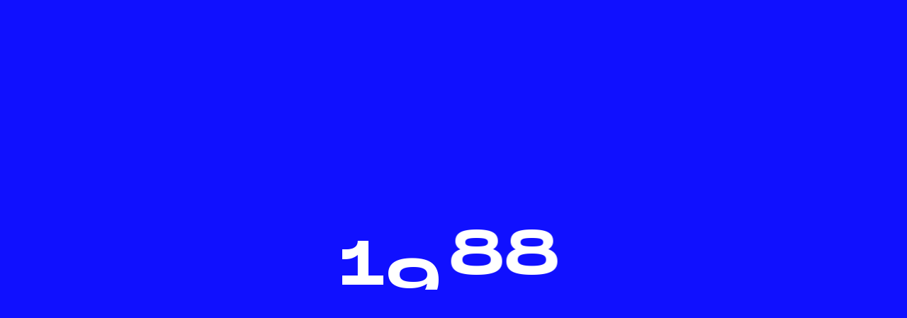

--- FILE ---
content_type: text/html; charset=UTF-8
request_url: https://www.agence1988.fr/agence/
body_size: 10033
content:
<!doctype html>
<html lang="fr-FR">
<head>
	<meta charset="UTF-8">
	<meta name="viewport" content="width=device-width, initial-scale=1">
	<link rel="profile" href="https://gmpg.org/xfn/11">
	<link rel="shortcut icon" type="image/png" href="https://www.agence1988.fr/wp-content/themes/agence1988/favicon.png"/>
	<meta name='robots' content='index, follow, max-image-preview:large, max-snippet:-1, max-video-preview:-1' />

	<!-- This site is optimized with the Yoast SEO plugin v19.5.1 - https://yoast.com/wordpress/plugins/seo/ -->
	<title>Agence 1988 | Une agence de contenus</title>
	<meta name="description" content="Agence 1988 | Conception et production en toute transparence pour bâtir des récits de marque sans complaisance | Paris" />
	<link rel="canonical" href="https://www.agence1988.fr/agence/" />
	<meta property="og:locale" content="fr_FR" />
	<meta property="og:type" content="article" />
	<meta property="og:title" content="Agence 1988 | Une agence de contenus" />
	<meta property="og:description" content="Agence 1988 | Conception et production en toute transparence pour bâtir des récits de marque sans complaisance | Paris" />
	<meta property="og:url" content="https://www.agence1988.fr/agence/" />
	<meta property="og:site_name" content="Agence 1988" />
	<meta property="article:modified_time" content="2023-05-23T18:55:46+00:00" />
	<meta name="twitter:card" content="summary_large_image" />
	<script type="application/ld+json" class="yoast-schema-graph">{"@context":"https://schema.org","@graph":[{"@type":"WebPage","@id":"https://www.agence1988.fr/agence/","url":"https://www.agence1988.fr/agence/","name":"Agence 1988 | Une agence de contenus","isPartOf":{"@id":"https://www.agence1988.fr/#website"},"datePublished":"2022-05-26T14:55:32+00:00","dateModified":"2023-05-23T18:55:46+00:00","description":"Agence 1988 | Conception et production en toute transparence pour bâtir des récits de marque sans complaisance | Paris","breadcrumb":{"@id":"https://www.agence1988.fr/agence/#breadcrumb"},"inLanguage":"fr-FR","potentialAction":[{"@type":"ReadAction","target":["https://www.agence1988.fr/agence/"]}]},{"@type":"BreadcrumbList","@id":"https://www.agence1988.fr/agence/#breadcrumb","itemListElement":[{"@type":"ListItem","position":1,"name":"Accueil","item":"https://www.agence1988.fr/"},{"@type":"ListItem","position":2,"name":"Agence"}]},{"@type":"WebSite","@id":"https://www.agence1988.fr/#website","url":"https://www.agence1988.fr/","name":"Agence 1988","description":"Nous sommes une agence de contenus","potentialAction":[{"@type":"SearchAction","target":{"@type":"EntryPoint","urlTemplate":"https://www.agence1988.fr/?s={search_term_string}"},"query-input":"required name=search_term_string"}],"inLanguage":"fr-FR"}]}</script>
	<!-- / Yoast SEO plugin. -->


<link rel='dns-prefetch' href='//js-eu1.hs-scripts.com' />
<link rel='dns-prefetch' href='//www.googletagmanager.com' />
<link rel="alternate" type="application/rss+xml" title="Agence 1988 &raquo; Flux" href="https://www.agence1988.fr/feed/" />
<link rel="alternate" type="application/rss+xml" title="Agence 1988 &raquo; Flux des commentaires" href="https://www.agence1988.fr/comments/feed/" />
<link rel="alternate" title="oEmbed (JSON)" type="application/json+oembed" href="https://www.agence1988.fr/wp-json/oembed/1.0/embed?url=https%3A%2F%2Fwww.agence1988.fr%2Fagence%2F" />
<link rel="alternate" title="oEmbed (XML)" type="text/xml+oembed" href="https://www.agence1988.fr/wp-json/oembed/1.0/embed?url=https%3A%2F%2Fwww.agence1988.fr%2Fagence%2F&#038;format=xml" />
<style id='wp-img-auto-sizes-contain-inline-css'>
img:is([sizes=auto i],[sizes^="auto," i]){contain-intrinsic-size:3000px 1500px}
/*# sourceURL=wp-img-auto-sizes-contain-inline-css */
</style>
<style id='wp-emoji-styles-inline-css'>

	img.wp-smiley, img.emoji {
		display: inline !important;
		border: none !important;
		box-shadow: none !important;
		height: 1em !important;
		width: 1em !important;
		margin: 0 0.07em !important;
		vertical-align: -0.1em !important;
		background: none !important;
		padding: 0 !important;
	}
/*# sourceURL=wp-emoji-styles-inline-css */
</style>
<style id='wp-block-library-inline-css'>
:root{--wp-block-synced-color:#7a00df;--wp-block-synced-color--rgb:122,0,223;--wp-bound-block-color:var(--wp-block-synced-color);--wp-editor-canvas-background:#ddd;--wp-admin-theme-color:#007cba;--wp-admin-theme-color--rgb:0,124,186;--wp-admin-theme-color-darker-10:#006ba1;--wp-admin-theme-color-darker-10--rgb:0,107,160.5;--wp-admin-theme-color-darker-20:#005a87;--wp-admin-theme-color-darker-20--rgb:0,90,135;--wp-admin-border-width-focus:2px}@media (min-resolution:192dpi){:root{--wp-admin-border-width-focus:1.5px}}.wp-element-button{cursor:pointer}:root .has-very-light-gray-background-color{background-color:#eee}:root .has-very-dark-gray-background-color{background-color:#313131}:root .has-very-light-gray-color{color:#eee}:root .has-very-dark-gray-color{color:#313131}:root .has-vivid-green-cyan-to-vivid-cyan-blue-gradient-background{background:linear-gradient(135deg,#00d084,#0693e3)}:root .has-purple-crush-gradient-background{background:linear-gradient(135deg,#34e2e4,#4721fb 50%,#ab1dfe)}:root .has-hazy-dawn-gradient-background{background:linear-gradient(135deg,#faaca8,#dad0ec)}:root .has-subdued-olive-gradient-background{background:linear-gradient(135deg,#fafae1,#67a671)}:root .has-atomic-cream-gradient-background{background:linear-gradient(135deg,#fdd79a,#004a59)}:root .has-nightshade-gradient-background{background:linear-gradient(135deg,#330968,#31cdcf)}:root .has-midnight-gradient-background{background:linear-gradient(135deg,#020381,#2874fc)}:root{--wp--preset--font-size--normal:16px;--wp--preset--font-size--huge:42px}.has-regular-font-size{font-size:1em}.has-larger-font-size{font-size:2.625em}.has-normal-font-size{font-size:var(--wp--preset--font-size--normal)}.has-huge-font-size{font-size:var(--wp--preset--font-size--huge)}.has-text-align-center{text-align:center}.has-text-align-left{text-align:left}.has-text-align-right{text-align:right}.has-fit-text{white-space:nowrap!important}#end-resizable-editor-section{display:none}.aligncenter{clear:both}.items-justified-left{justify-content:flex-start}.items-justified-center{justify-content:center}.items-justified-right{justify-content:flex-end}.items-justified-space-between{justify-content:space-between}.screen-reader-text{border:0;clip-path:inset(50%);height:1px;margin:-1px;overflow:hidden;padding:0;position:absolute;width:1px;word-wrap:normal!important}.screen-reader-text:focus{background-color:#ddd;clip-path:none;color:#444;display:block;font-size:1em;height:auto;left:5px;line-height:normal;padding:15px 23px 14px;text-decoration:none;top:5px;width:auto;z-index:100000}html :where(.has-border-color){border-style:solid}html :where([style*=border-top-color]){border-top-style:solid}html :where([style*=border-right-color]){border-right-style:solid}html :where([style*=border-bottom-color]){border-bottom-style:solid}html :where([style*=border-left-color]){border-left-style:solid}html :where([style*=border-width]){border-style:solid}html :where([style*=border-top-width]){border-top-style:solid}html :where([style*=border-right-width]){border-right-style:solid}html :where([style*=border-bottom-width]){border-bottom-style:solid}html :where([style*=border-left-width]){border-left-style:solid}html :where(img[class*=wp-image-]){height:auto;max-width:100%}:where(figure){margin:0 0 1em}html :where(.is-position-sticky){--wp-admin--admin-bar--position-offset:var(--wp-admin--admin-bar--height,0px)}@media screen and (max-width:600px){html :where(.is-position-sticky){--wp-admin--admin-bar--position-offset:0px}}

/*# sourceURL=wp-block-library-inline-css */
</style><style id='global-styles-inline-css'>
:root{--wp--preset--aspect-ratio--square: 1;--wp--preset--aspect-ratio--4-3: 4/3;--wp--preset--aspect-ratio--3-4: 3/4;--wp--preset--aspect-ratio--3-2: 3/2;--wp--preset--aspect-ratio--2-3: 2/3;--wp--preset--aspect-ratio--16-9: 16/9;--wp--preset--aspect-ratio--9-16: 9/16;--wp--preset--color--black: #000000;--wp--preset--color--cyan-bluish-gray: #abb8c3;--wp--preset--color--white: #ffffff;--wp--preset--color--pale-pink: #f78da7;--wp--preset--color--vivid-red: #cf2e2e;--wp--preset--color--luminous-vivid-orange: #ff6900;--wp--preset--color--luminous-vivid-amber: #fcb900;--wp--preset--color--light-green-cyan: #7bdcb5;--wp--preset--color--vivid-green-cyan: #00d084;--wp--preset--color--pale-cyan-blue: #8ed1fc;--wp--preset--color--vivid-cyan-blue: #0693e3;--wp--preset--color--vivid-purple: #9b51e0;--wp--preset--gradient--vivid-cyan-blue-to-vivid-purple: linear-gradient(135deg,rgb(6,147,227) 0%,rgb(155,81,224) 100%);--wp--preset--gradient--light-green-cyan-to-vivid-green-cyan: linear-gradient(135deg,rgb(122,220,180) 0%,rgb(0,208,130) 100%);--wp--preset--gradient--luminous-vivid-amber-to-luminous-vivid-orange: linear-gradient(135deg,rgb(252,185,0) 0%,rgb(255,105,0) 100%);--wp--preset--gradient--luminous-vivid-orange-to-vivid-red: linear-gradient(135deg,rgb(255,105,0) 0%,rgb(207,46,46) 100%);--wp--preset--gradient--very-light-gray-to-cyan-bluish-gray: linear-gradient(135deg,rgb(238,238,238) 0%,rgb(169,184,195) 100%);--wp--preset--gradient--cool-to-warm-spectrum: linear-gradient(135deg,rgb(74,234,220) 0%,rgb(151,120,209) 20%,rgb(207,42,186) 40%,rgb(238,44,130) 60%,rgb(251,105,98) 80%,rgb(254,248,76) 100%);--wp--preset--gradient--blush-light-purple: linear-gradient(135deg,rgb(255,206,236) 0%,rgb(152,150,240) 100%);--wp--preset--gradient--blush-bordeaux: linear-gradient(135deg,rgb(254,205,165) 0%,rgb(254,45,45) 50%,rgb(107,0,62) 100%);--wp--preset--gradient--luminous-dusk: linear-gradient(135deg,rgb(255,203,112) 0%,rgb(199,81,192) 50%,rgb(65,88,208) 100%);--wp--preset--gradient--pale-ocean: linear-gradient(135deg,rgb(255,245,203) 0%,rgb(182,227,212) 50%,rgb(51,167,181) 100%);--wp--preset--gradient--electric-grass: linear-gradient(135deg,rgb(202,248,128) 0%,rgb(113,206,126) 100%);--wp--preset--gradient--midnight: linear-gradient(135deg,rgb(2,3,129) 0%,rgb(40,116,252) 100%);--wp--preset--font-size--small: 13px;--wp--preset--font-size--medium: 20px;--wp--preset--font-size--large: 36px;--wp--preset--font-size--x-large: 42px;--wp--preset--spacing--20: 0.44rem;--wp--preset--spacing--30: 0.67rem;--wp--preset--spacing--40: 1rem;--wp--preset--spacing--50: 1.5rem;--wp--preset--spacing--60: 2.25rem;--wp--preset--spacing--70: 3.38rem;--wp--preset--spacing--80: 5.06rem;--wp--preset--shadow--natural: 6px 6px 9px rgba(0, 0, 0, 0.2);--wp--preset--shadow--deep: 12px 12px 50px rgba(0, 0, 0, 0.4);--wp--preset--shadow--sharp: 6px 6px 0px rgba(0, 0, 0, 0.2);--wp--preset--shadow--outlined: 6px 6px 0px -3px rgb(255, 255, 255), 6px 6px rgb(0, 0, 0);--wp--preset--shadow--crisp: 6px 6px 0px rgb(0, 0, 0);}:where(.is-layout-flex){gap: 0.5em;}:where(.is-layout-grid){gap: 0.5em;}body .is-layout-flex{display: flex;}.is-layout-flex{flex-wrap: wrap;align-items: center;}.is-layout-flex > :is(*, div){margin: 0;}body .is-layout-grid{display: grid;}.is-layout-grid > :is(*, div){margin: 0;}:where(.wp-block-columns.is-layout-flex){gap: 2em;}:where(.wp-block-columns.is-layout-grid){gap: 2em;}:where(.wp-block-post-template.is-layout-flex){gap: 1.25em;}:where(.wp-block-post-template.is-layout-grid){gap: 1.25em;}.has-black-color{color: var(--wp--preset--color--black) !important;}.has-cyan-bluish-gray-color{color: var(--wp--preset--color--cyan-bluish-gray) !important;}.has-white-color{color: var(--wp--preset--color--white) !important;}.has-pale-pink-color{color: var(--wp--preset--color--pale-pink) !important;}.has-vivid-red-color{color: var(--wp--preset--color--vivid-red) !important;}.has-luminous-vivid-orange-color{color: var(--wp--preset--color--luminous-vivid-orange) !important;}.has-luminous-vivid-amber-color{color: var(--wp--preset--color--luminous-vivid-amber) !important;}.has-light-green-cyan-color{color: var(--wp--preset--color--light-green-cyan) !important;}.has-vivid-green-cyan-color{color: var(--wp--preset--color--vivid-green-cyan) !important;}.has-pale-cyan-blue-color{color: var(--wp--preset--color--pale-cyan-blue) !important;}.has-vivid-cyan-blue-color{color: var(--wp--preset--color--vivid-cyan-blue) !important;}.has-vivid-purple-color{color: var(--wp--preset--color--vivid-purple) !important;}.has-black-background-color{background-color: var(--wp--preset--color--black) !important;}.has-cyan-bluish-gray-background-color{background-color: var(--wp--preset--color--cyan-bluish-gray) !important;}.has-white-background-color{background-color: var(--wp--preset--color--white) !important;}.has-pale-pink-background-color{background-color: var(--wp--preset--color--pale-pink) !important;}.has-vivid-red-background-color{background-color: var(--wp--preset--color--vivid-red) !important;}.has-luminous-vivid-orange-background-color{background-color: var(--wp--preset--color--luminous-vivid-orange) !important;}.has-luminous-vivid-amber-background-color{background-color: var(--wp--preset--color--luminous-vivid-amber) !important;}.has-light-green-cyan-background-color{background-color: var(--wp--preset--color--light-green-cyan) !important;}.has-vivid-green-cyan-background-color{background-color: var(--wp--preset--color--vivid-green-cyan) !important;}.has-pale-cyan-blue-background-color{background-color: var(--wp--preset--color--pale-cyan-blue) !important;}.has-vivid-cyan-blue-background-color{background-color: var(--wp--preset--color--vivid-cyan-blue) !important;}.has-vivid-purple-background-color{background-color: var(--wp--preset--color--vivid-purple) !important;}.has-black-border-color{border-color: var(--wp--preset--color--black) !important;}.has-cyan-bluish-gray-border-color{border-color: var(--wp--preset--color--cyan-bluish-gray) !important;}.has-white-border-color{border-color: var(--wp--preset--color--white) !important;}.has-pale-pink-border-color{border-color: var(--wp--preset--color--pale-pink) !important;}.has-vivid-red-border-color{border-color: var(--wp--preset--color--vivid-red) !important;}.has-luminous-vivid-orange-border-color{border-color: var(--wp--preset--color--luminous-vivid-orange) !important;}.has-luminous-vivid-amber-border-color{border-color: var(--wp--preset--color--luminous-vivid-amber) !important;}.has-light-green-cyan-border-color{border-color: var(--wp--preset--color--light-green-cyan) !important;}.has-vivid-green-cyan-border-color{border-color: var(--wp--preset--color--vivid-green-cyan) !important;}.has-pale-cyan-blue-border-color{border-color: var(--wp--preset--color--pale-cyan-blue) !important;}.has-vivid-cyan-blue-border-color{border-color: var(--wp--preset--color--vivid-cyan-blue) !important;}.has-vivid-purple-border-color{border-color: var(--wp--preset--color--vivid-purple) !important;}.has-vivid-cyan-blue-to-vivid-purple-gradient-background{background: var(--wp--preset--gradient--vivid-cyan-blue-to-vivid-purple) !important;}.has-light-green-cyan-to-vivid-green-cyan-gradient-background{background: var(--wp--preset--gradient--light-green-cyan-to-vivid-green-cyan) !important;}.has-luminous-vivid-amber-to-luminous-vivid-orange-gradient-background{background: var(--wp--preset--gradient--luminous-vivid-amber-to-luminous-vivid-orange) !important;}.has-luminous-vivid-orange-to-vivid-red-gradient-background{background: var(--wp--preset--gradient--luminous-vivid-orange-to-vivid-red) !important;}.has-very-light-gray-to-cyan-bluish-gray-gradient-background{background: var(--wp--preset--gradient--very-light-gray-to-cyan-bluish-gray) !important;}.has-cool-to-warm-spectrum-gradient-background{background: var(--wp--preset--gradient--cool-to-warm-spectrum) !important;}.has-blush-light-purple-gradient-background{background: var(--wp--preset--gradient--blush-light-purple) !important;}.has-blush-bordeaux-gradient-background{background: var(--wp--preset--gradient--blush-bordeaux) !important;}.has-luminous-dusk-gradient-background{background: var(--wp--preset--gradient--luminous-dusk) !important;}.has-pale-ocean-gradient-background{background: var(--wp--preset--gradient--pale-ocean) !important;}.has-electric-grass-gradient-background{background: var(--wp--preset--gradient--electric-grass) !important;}.has-midnight-gradient-background{background: var(--wp--preset--gradient--midnight) !important;}.has-small-font-size{font-size: var(--wp--preset--font-size--small) !important;}.has-medium-font-size{font-size: var(--wp--preset--font-size--medium) !important;}.has-large-font-size{font-size: var(--wp--preset--font-size--large) !important;}.has-x-large-font-size{font-size: var(--wp--preset--font-size--x-large) !important;}
/*# sourceURL=global-styles-inline-css */
</style>

<style id='classic-theme-styles-inline-css'>
/*! This file is auto-generated */
.wp-block-button__link{color:#fff;background-color:#32373c;border-radius:9999px;box-shadow:none;text-decoration:none;padding:calc(.667em + 2px) calc(1.333em + 2px);font-size:1.125em}.wp-block-file__button{background:#32373c;color:#fff;text-decoration:none}
/*# sourceURL=/wp-includes/css/classic-themes.min.css */
</style>
<link rel='stylesheet' id='agence1988-style-css' href='https://www.agence1988.fr/wp-content/themes/agence1988/style.css?ver=1.0.0' media='all' />
<link rel='stylesheet' id='agence1988-style-min-css' href='https://www.agence1988.fr/wp-content/themes/agence1988/build/css/main.css?ver=1.0.0' media='all' />
<script src="https://www.agence1988.fr/wp-includes/js/jquery/jquery.min.js?ver=3.7.1" id="jquery-core-js"></script>
<script src="https://www.agence1988.fr/wp-includes/js/jquery/jquery-migrate.min.js?ver=3.4.1" id="jquery-migrate-js"></script>

<!-- Google tag (gtag.js) snippet added by Site Kit -->

<!-- Extrait Google Analytics ajouté par Site Kit -->
<script src="https://www.googletagmanager.com/gtag/js?id=GT-MQDHGF2" id="google_gtagjs-js" async></script>
<script id="google_gtagjs-js-after">
window.dataLayer = window.dataLayer || [];function gtag(){dataLayer.push(arguments);}
gtag("set","linker",{"domains":["www.agence1988.fr"]});
gtag("js", new Date());
gtag("set", "developer_id.dZTNiMT", true);
gtag("config", "GT-MQDHGF2");
//# sourceURL=google_gtagjs-js-after
</script>

<!-- End Google tag (gtag.js) snippet added by Site Kit -->
<link rel="https://api.w.org/" href="https://www.agence1988.fr/wp-json/" /><link rel="alternate" title="JSON" type="application/json" href="https://www.agence1988.fr/wp-json/wp/v2/pages/12" /><link rel="EditURI" type="application/rsd+xml" title="RSD" href="https://www.agence1988.fr/xmlrpc.php?rsd" />
<meta name="generator" content="WordPress 6.9" />
<link rel='shortlink' href='https://www.agence1988.fr/?p=12' />
<meta name="generator" content="Site Kit by Google 1.124.0" />			<!-- DO NOT COPY THIS SNIPPET! Start of Page Analytics Tracking for HubSpot WordPress plugin v10.1.13-->
			<script type="text/javascript" class="hsq-set-content-id" data-content-id="standard-page">
				var _hsq = _hsq || [];
				_hsq.push(["setContentType", "standard-page"]);
			</script>
			<!-- DO NOT COPY THIS SNIPPET! End of Page Analytics Tracking for HubSpot WordPress plugin -->
			</head>

<body class="wp-singular page-template page-template-template-agence page-template-template-agence-php page page-id-12 wp-theme-agence1988" data-barba="wrapper">

<div class="grille">
	<div class="wrapper">
		<div><div></div></div>
		<div><div></div></div>
		<div><div></div></div>
		<div><div></div></div>
		<div><div></div></div>
		<div><div></div></div>
		<div><div></div></div>
		<div><div></div></div>
		<div><div></div></div>
		<div><div></div></div>
		<div><div></div></div>
		<div><div></div></div>
	</div>
</div>



<div id="page" class="site">

	<!-- CURSOR -->
	<div class="cursor">
	  <div class="cursor__ball cursor__ball--small">
	  		<div class="cursorProjet">
	  			<img src="https://www.agence1988.fr/wp-content/themes/agence1988/assets/cursor/cursorProjets.svg" id="cursorProjetText">
	  			<img src="https://www.agence1988.fr/wp-content/themes/agence1988/assets/cursor/fleche.svg" class="cursorProjetFleche">
	  		</div>
	  		<div class="cursorMenuExpertises">
	  			<img src="https://www.agence1988.fr/wp-content/themes/agence1988/assets/cursor/fleche.svg" class="cursorProjetFleche">
	  		</div>
	  		<div class="cursorMaps">
	  			<img src="https://www.agence1988.fr/wp-content/themes/agence1988/assets/cursor/voirMaps.svg" id="cursorVoirMaps">
	  			<img src="https://www.agence1988.fr/wp-content/themes/agence1988/assets/cursor/fleche.svg" class="cursorProjetFleche">
	  		</div>
	  </div>
	</div>

	<!-- <div id="imgCursor">
        <img src="https://www.agence1988.fr/wp-content/themes/agence1988/assets/expertises/stories-thumbnail-@2x.jpg">
    </div> -->

	<header id="masthead" class="site-header">
		<div class="wrapper">
			<p id="logo" class="magnetic"><a href="https://www.agence1988.fr"><img src="https://www.agence1988.fr/wp-content/themes/agence1988/assets/header/logo1988-@2x.png" alt="Logo 1988"></a></p>
			<div id="openMobile" class="textRight">
				<p class="h5">MENU</p>
				<p class="h5" id="fermer">FERMER</p>
			</div>
			<div class="nav" id="nav_desktop">
				<ul id="nav" class="menu"><li id="menu-item-229" class="navExpertises menu-item menu-item-type-custom menu-item-object-custom menu-item-229"><a href="#">Expertises</a></li>
<li id="menu-item-17" class="menu-item menu-item-type-post_type menu-item-object-page current-menu-item page_item page-item-12 current_page_item menu-item-17"><a href="https://www.agence1988.fr/agence/" aria-current="page">Agence</a></li>
<li id="menu-item-6897" class="menu-item menu-item-type-custom menu-item-object-custom menu-item-6897"><a href="https://www.agence1988.fr/blog/">Actualités</a></li>
<li id="menu-item-23" class="navContact magnetic menu-item menu-item-type-post_type menu-item-object-page menu-item-23"><a href="https://www.agence1988.fr/contact/">Contact <span>👋</span></a></li>
</ul>			</div>
			<div class="nav_mobile" id="nav_mobile">
				<ul id="nav-mob" class="menu"><li id="menu-item-162" class="navExpMobile menu-item menu-item-type-custom menu-item-object-custom menu-item-has-children menu-item-162"><a href="#">Expertises</a>
<ul class="sub-menu">
	<li id="menu-item-161" class="menu-item menu-item-type-post_type menu-item-object-page menu-item-161"><a href="https://www.agence1988.fr/stories/">Stories</a></li>
	<li id="menu-item-160" class="menu-item menu-item-type-post_type menu-item-object-page menu-item-160"><a href="https://www.agence1988.fr/prod/">Prod</a></li>
	<li id="menu-item-227" class="menu-item menu-item-type-post_type menu-item-object-page menu-item-227"><a href="https://www.agence1988.fr/post/">Post</a></li>
	<li id="menu-item-7093" class="menu-item menu-item-type-custom menu-item-object-custom menu-item-7093"><a href="http://supafast.fr/">Supafast</a></li>
</ul>
</li>
<li id="menu-item-157" class="menu-item menu-item-type-post_type menu-item-object-page current-menu-item page_item page-item-12 current_page_item menu-item-157"><a href="https://www.agence1988.fr/agence/" aria-current="page">Agence</a></li>
<li id="menu-item-6896" class="menu-item menu-item-type-custom menu-item-object-custom menu-item-6896"><a href="https://www.agence1988.fr/blog/">Actualités</a></li>
<li id="menu-item-158" class="menu-item menu-item-type-post_type menu-item-object-page menu-item-158"><a href="https://www.agence1988.fr/contact/">Contact</a></li>
</ul>			</div>
		</div><!-- #site-navigation -->
	</header><!-- #masthead -->

	<div id="navExpertises">
		<div class="wrapper">
			<div class="itemExpertises textCenter">
				<a href="https://www.agence1988.fr/stories/">
				<img src="https://www.agence1988.fr/wp-content/themes/agence1988/assets/label/stories-menu-@2x.png" alt="Label stories">
				<p class="tiny">Rien de trop beau pour être vrai mais il faut être vrai pour être beau.</p>
				</a>
			</div>
			<div class="itemExpertises textCenter">
				<a href="https://www.agence1988.fr/prod/">
				<img src="https://www.agence1988.fr/wp-content/themes/agence1988/assets/label/prod-menu-@2x.png" alt="Label stories">
				<p class="tiny">Ici on transforme des idées simples en contenus spéciaux.</p>
				</a>
			</div>
			<div class="itemExpertises textCenter">
				<a href="https://www.agence1988.fr/post/">
				<img src="https://www.agence1988.fr/wp-content/themes/agence1988/assets/label/post-menu-@2x.png" alt="Label stories">
				<p class="tiny">Assembler, coloriser, harmoniser, adapter, internationaliser… </p>
				</a>
			</div>
			<div class="itemExpertises textCenter">
				<a href="http://supafast.fr/" target="_blank">
				<img src="https://www.agence1988.fr/wp-content/themes/agence1988/assets/label/supafast-menu-@2x.png" alt="Label supafast">
				<p class="tiny">Pour produire entre quatre murs blancs.</p>
				</a>
			</div>
		</div>		
	</div>

	<div class="overlay"></div>

	<!-- Transitions -->
	<div class="overlayTransition">
		<div class="h1">
			<div>1</div>
			<div>9</div>
			<div>8</div>
			<div>8</div>
		</div>
	</div>

	<div class="overlayTransitionOnce">
		<div class="h1">
			<div class="beforeCounter">
				<div id="un">1</div>
				<div id="neuf">9</div>
			</div>
			<div class="counter">
				<div></div>
			</div>
		</div>
	</div>

    <div data-barba="container" data-barba-namespace="agence">
		<main id="agence" class="page__main">
            
            <div id="smooth-wrapper">
                <div id="smooth-content">

            <section class="team">
                <div class="wrapper">
                    <h2 class="h1"><div><div>L'equipe</div></div></h2>
                    <p class="p">qui transforme des idées simples en contenu spéciaux.</p>
                                <div class="members">
                                        <div class="member">
                        <div class="o-ratio ratio-3-4">
                            <img src="https://www.agence1988.fr/wp-content/uploads/2023/05/Dimitri.jpeg" alt="Dimitri agence 1988">
                        </div>
                        <h4 class="h3">Dimitri</h4>
                        <p class="small">Co-fondateur & stratégie création</p>
                    </div>
                                        <div class="member">
                        <div class="o-ratio ratio-3-4">
                            <img src="https://www.agence1988.fr/wp-content/uploads/2023/05/Louis-scaled.jpg" alt="Louis agence 1988">
                        </div>
                        <h4 class="h3">Louis</h4>
                        <p class="small">Co-fondateur</p>
                    </div>
                                        <div class="member">
                        <div class="o-ratio ratio-3-4">
                            <img src="https://www.agence1988.fr/wp-content/uploads/2023/05/Alix-scaled.jpg" alt="Alix agence 1988">
                        </div>
                        <h4 class="h3">Alix</h4>
                        <p class="small">Chef de projet</p>
                    </div>
                                        <div class="member">
                        <div class="o-ratio ratio-3-4">
                            <img src="https://www.agence1988.fr/wp-content/uploads/2023/05/Clement-scaled.jpg" alt="Clement agence 1988">
                        </div>
                        <h4 class="h3">Clément</h4>
                        <p class="small">Photographe / Vidéaste</p>
                    </div>
                                        <div class="member">
                        <div class="o-ratio ratio-3-4">
                            <img src="https://www.agence1988.fr/wp-content/uploads/2023/05/Loris-scaled.jpg" alt="Loris agence 1988">
                        </div>
                        <h4 class="h3">Loris</h4>
                        <p class="small">Monteur / Motion designer</p>
                    </div>
                                        <div class="member">
                        <div class="o-ratio ratio-3-4">
                            <img src="https://www.agence1988.fr/wp-content/uploads/2023/05/Camille-2-scaled.jpg" alt="Camille agence 1988">
                        </div>
                        <h4 class="h3">Camille</h4>
                        <p class="small">Directrice artistique</p>
                    </div>
                                        <div class="member">
                        <div class="o-ratio ratio-3-4">
                            <img src="https://www.agence1988.fr/wp-content/uploads/2023/05/Lily-scaled.jpg" alt="Lily agence 1988">
                        </div>
                        <h4 class="h3">Lily</h4>
                        <p class="small">Business Developper</p>
                    </div>
                                        <div class="member">
                        <div class="o-ratio ratio-3-4">
                            <img src="" alt="">
                        </div>
                        <h4 class="h3"></h4>
                        <p class="small"></p>
                    </div>
                                        </div>
                                </div>
            </section>

            <section class="valeurs">
                <div class="wrapper">
                    <h2 class="h1"><div><div>Ses valeurs</div></div></h2>
                    <p class="p">qui lui collent à la peau.</p>

                                <div class="listValeur">
                                        <div class="singleValeur">
                        <video loop autoplay muted>
                          <source src="https://www.agence1988.fr/wp-content/uploads/2023/05/TRANSPARENTS.mp4" type="video/mp4">
                        </video>
                        <h4 class="h3">TRANSPARENTE</h4>
                        <p class="small"><p>Pas de chichi, néologie ou noyade de poisson.<br />
Nous voulons une collaboration saine où l’information est disponible et compréhensible.</p>
</p>
                    </div>
                                        <div class="singleValeur">
                        <video loop autoplay muted>
                          <source src="https://www.agence1988.fr/wp-content/uploads/2023/05/ATTENTIFS.mp4" type="video/mp4">
                        </video>
                        <h4 class="h3">Attentive</h4>
                        <p class="small"><p>Nous restons en veille pour se donner les bons moyens techniques de nos ambitions créatives.</p>
</p>
                    </div>
                                        <div class="singleValeur">
                        <video loop autoplay muted>
                          <source src="https://www.agence1988.fr/wp-content/uploads/2023/05/PRAGMATIQUES.mp4" type="video/mp4">
                        </video>
                        <h4 class="h3">PRAGMATIQUE</h4>
                        <p class="small"><p>Ne pas créer de faux espoir, l’idée doit être réalisable tout en respectant nos exigences de qualité.</p>
</p>
                    </div>
                                        <div class="singleValeur">
                        <video loop autoplay muted>
                          <source src="https://www.agence1988.fr/wp-content/uploads/2023/05/ACCESSIBLE.mp4" type="video/mp4">
                        </video>
                        <h4 class="h3">DISPONIBLE</h4>
                        <p class="small"><p>On n&rsquo;est pas à la pièce. Un contenu peut vivre différemment à tout moment et nous sommes là pour l’adapter toute l’année.</p>
</p>
                    </div>
                                        <div class="singleValeur">
                        <video loop autoplay muted>
                          <source src="https://www.agence1988.fr/wp-content/uploads/2023/05/TAILLE.mp4" type="video/mp4">
                        </video>
                        <h4 class="h3">À TAILLE HUMAINE</h4>
                        <p class="small"><p>Une petite équipe qui a pignon sur rue, la porte est ouverte, on vous attend !</p>
</p>
                    </div>
                                        <div class="singleValeur">
                        <video loop autoplay muted>
                          <source src="https://www.agence1988.fr/wp-content/uploads/2023/05/FIDELES.mp4" type="video/mp4">
                        </video>
                        <h4 class="h3">FIDÈLE</h4>
                        <p class="small"><p>On entretient des relations longues avec nos clients soutenues par un cercle de talents déterminés.</p>
</p>
                    </div>
                                        </div>
                                </div>
            </section>

            <section class="sectionMap">
                <div class="wrapper">
                    <h2 class="h2">Notre agence se situe au <a href="https://www.google.com/maps?q=62,+rue+Pouchet,+75017+Paris&rlz=1C5CHFA_enFR913FR913&um=1&ie=UTF-8&sa=X&ved=2ahUKEwi7nbzrqv33AhUvg_0HHfbTA-oQ_AUoAXoECAEQAw" target="_blank" id="link_map">62, rue pouchet, 75017 PARIS</a> — QUARTIER DES EPINETTES.</h2>

                    <div class="locaux">
                                                <div>
                            <video loop autoplay muted>
                                <source src="https://www.agence1988.fr/wp-content/uploads/2023/05/BUREAU-1.mp4" type="video/mp4">
                            </video>
                            <div class="bgRose"></div>
                        </div>
                        <div>
                           <video loop autoplay muted>
                                <source src="https://www.agence1988.fr/wp-content/uploads/2023/05/BUREAU-2.mp4" type="video/mp4">
                            </video>
                            <div class="bgRose"></div>
                        </div>
                    </div>
                </div>
            </section>


            <section class="clientsList lg-title">

                <div class="label backgroundRose" id="labelFilm" data-speed="1.3">FILM <span>✦</span></div>
                <div class="label backgroundVert" id="labelShooting" data-speed="1.6">SHOOTING <span>●</span></div>
                <div class="label backgroundBleu" id="labelDigital" data-speed="1.4">DIGITAL <span>✦</span></div>

                <div class="marquee__wrapper">
                    <div class="marquee__inner">
                        <div class="marquee" data-direction="left">
                            <p>Printemps de Bourges, Petrossian, Le Slip Français, &nbsp;</p>
                        </div>
                    </div>
                </div>
                <div class="marquee__wrapper">
                    <div class="marquee__inner">
                        <div class="marquee" data-direction="right">
                            <p class="textStroke">Labote, Colgate, Aveda, Lancel, CDC Habitat, &nbsp;</p>
                        </div>
                    </div>
                </div>
                <div class="marquee__wrapper">
                    <div class="marquee__inner">
                        <div class="marquee" data-direction="left">
                            <p>Les Raffineurs, Finfrog, Meme Cosmetics, L'Occitane, &nbsp;</p>
                        </div>
                    </div>
                </div>
            </section>
<section id="footer">
    <div class="wrapper coordonnees">
        <div class="contact col-8">
            <div class="backgroundBleu label-small magnetic">CONTACT 👋</div>
            <h3 class="h3" id="footerMail"><a href="mailto:hi@agence1988.fr" target="_blank">hi@agence1988.fr</a></h3>
            <h3 class="h3" id="footerTel"><a href="tel:06.62.76.36.62" target="_blank">06.62.76.36.62</a></h3>

            <div class="social-map">
                <ul class="social">
                    <li class="magnetic">
                        <a href="https://www.linkedin.com/company/1988-films/" target="_blank">
                        <img src="https://www.agence1988.fr/wp-content/themes/agence1988/assets/footer/linkedin.svg" alt="linkedin">
                        </a>
                    </li>
                    <li class="magnetic">
                        <a href="https://vimeo.com/agence1988/" target="_blank">
                        <img src="https://www.agence1988.fr/wp-content/themes/agence1988/assets/footer/vimeo.svg" alt="vimeo">
                        </a>
                    </li>
                    <li class="magnetic">
                        <a href="https://www.instagram.com/agence_1988/" target="_blank">
                        <img src="https://www.agence1988.fr/wp-content/themes/agence1988/assets/footer/instagram.svg" alt="instagram">
                        </a>
                    </li>
                    <li class="magnetic">
                        <a href="https://www.facebook.com/1988films/" target="_blank">
                        <img src="https://www.agence1988.fr/wp-content/themes/agence1988/assets/footer/facebook.svg" alt="facebook">
                        </a>
                    </li>
                </ul>
                <div class="map">62, rue Pouchet, 75017 Paris <a href="https://www.google.com/maps?q=62,+rue+Pouchet,+75017+Paris&rlz=1C5CHFA_enFR913FR913&um=1&ie=UTF-8&sa=X&ved=2ahUKEwi7nbzrqv33AhUvg_0HHfbTA-oQ_AUoAXoECAEQAw" target="_blank">Maps</a></div>

            </div>
        </div>
        <div class="newsletter col-4">
            <div class="innerNL">
                <div class="textNL">
                    <div class="backgroundVert label-small magnetic">Focus 🤓</div>
                    <p class="p">Pour connaitre les dernières tendances créas de votre secteur c’est ici !</p>
                </div>

                <div id="newsletterMail">
[contact-form-7 id="240" title="Newsletter"]                </div>

            </div>
        </div>
    </div>

    <div class="legals">
        <div class="wrapper innerLegals">
            <p>© 1988</p>
            <p><a href="https://www.agence1988.fr/conditions-generales-de-ventes/" target="_blank">Condition générales,</a> <a href="https://www.agence1988.fr/mentions-legales/" target="_blank">Mentions légales</a></p>
        </div>
    </div>

</section>

</div><!-- ScrollSmoother -->
</div><!-- ScrollSmoother -->

</main>
</div>
</div><!-- #page -->


<script type="speculationrules">
{"prefetch":[{"source":"document","where":{"and":[{"href_matches":"/*"},{"not":{"href_matches":["/wp-*.php","/wp-admin/*","/wp-content/uploads/*","/wp-content/*","/wp-content/plugins/*","/wp-content/themes/agence1988/*","/*\\?(.+)"]}},{"not":{"selector_matches":"a[rel~=\"nofollow\"]"}},{"not":{"selector_matches":".no-prefetch, .no-prefetch a"}}]},"eagerness":"conservative"}]}
</script>
<script id="leadin-script-loader-js-js-extra">
var leadin_wordpress = {"userRole":"visitor","pageType":"page","leadinPluginVersion":"10.1.13"};
//# sourceURL=leadin-script-loader-js-js-extra
</script>
<script src="https://js-eu1.hs-scripts.com/27188574.js?integration=WordPress&amp;ver=10.1.13" id="leadin-script-loader-js-js"></script>
<script src="https://www.agence1988.fr/wp-content/themes/agence1988/build/js/app-min.js?ver=6.9" id="site-js-js"></script>
<script id="wp-emoji-settings" type="application/json">
{"baseUrl":"https://s.w.org/images/core/emoji/17.0.2/72x72/","ext":".png","svgUrl":"https://s.w.org/images/core/emoji/17.0.2/svg/","svgExt":".svg","source":{"concatemoji":"https://www.agence1988.fr/wp-includes/js/wp-emoji-release.min.js?ver=6.9"}}
</script>
<script type="module">
/*! This file is auto-generated */
const a=JSON.parse(document.getElementById("wp-emoji-settings").textContent),o=(window._wpemojiSettings=a,"wpEmojiSettingsSupports"),s=["flag","emoji"];function i(e){try{var t={supportTests:e,timestamp:(new Date).valueOf()};sessionStorage.setItem(o,JSON.stringify(t))}catch(e){}}function c(e,t,n){e.clearRect(0,0,e.canvas.width,e.canvas.height),e.fillText(t,0,0);t=new Uint32Array(e.getImageData(0,0,e.canvas.width,e.canvas.height).data);e.clearRect(0,0,e.canvas.width,e.canvas.height),e.fillText(n,0,0);const a=new Uint32Array(e.getImageData(0,0,e.canvas.width,e.canvas.height).data);return t.every((e,t)=>e===a[t])}function p(e,t){e.clearRect(0,0,e.canvas.width,e.canvas.height),e.fillText(t,0,0);var n=e.getImageData(16,16,1,1);for(let e=0;e<n.data.length;e++)if(0!==n.data[e])return!1;return!0}function u(e,t,n,a){switch(t){case"flag":return n(e,"\ud83c\udff3\ufe0f\u200d\u26a7\ufe0f","\ud83c\udff3\ufe0f\u200b\u26a7\ufe0f")?!1:!n(e,"\ud83c\udde8\ud83c\uddf6","\ud83c\udde8\u200b\ud83c\uddf6")&&!n(e,"\ud83c\udff4\udb40\udc67\udb40\udc62\udb40\udc65\udb40\udc6e\udb40\udc67\udb40\udc7f","\ud83c\udff4\u200b\udb40\udc67\u200b\udb40\udc62\u200b\udb40\udc65\u200b\udb40\udc6e\u200b\udb40\udc67\u200b\udb40\udc7f");case"emoji":return!a(e,"\ud83e\u1fac8")}return!1}function f(e,t,n,a){let r;const o=(r="undefined"!=typeof WorkerGlobalScope&&self instanceof WorkerGlobalScope?new OffscreenCanvas(300,150):document.createElement("canvas")).getContext("2d",{willReadFrequently:!0}),s=(o.textBaseline="top",o.font="600 32px Arial",{});return e.forEach(e=>{s[e]=t(o,e,n,a)}),s}function r(e){var t=document.createElement("script");t.src=e,t.defer=!0,document.head.appendChild(t)}a.supports={everything:!0,everythingExceptFlag:!0},new Promise(t=>{let n=function(){try{var e=JSON.parse(sessionStorage.getItem(o));if("object"==typeof e&&"number"==typeof e.timestamp&&(new Date).valueOf()<e.timestamp+604800&&"object"==typeof e.supportTests)return e.supportTests}catch(e){}return null}();if(!n){if("undefined"!=typeof Worker&&"undefined"!=typeof OffscreenCanvas&&"undefined"!=typeof URL&&URL.createObjectURL&&"undefined"!=typeof Blob)try{var e="postMessage("+f.toString()+"("+[JSON.stringify(s),u.toString(),c.toString(),p.toString()].join(",")+"));",a=new Blob([e],{type:"text/javascript"});const r=new Worker(URL.createObjectURL(a),{name:"wpTestEmojiSupports"});return void(r.onmessage=e=>{i(n=e.data),r.terminate(),t(n)})}catch(e){}i(n=f(s,u,c,p))}t(n)}).then(e=>{for(const n in e)a.supports[n]=e[n],a.supports.everything=a.supports.everything&&a.supports[n],"flag"!==n&&(a.supports.everythingExceptFlag=a.supports.everythingExceptFlag&&a.supports[n]);var t;a.supports.everythingExceptFlag=a.supports.everythingExceptFlag&&!a.supports.flag,a.supports.everything||((t=a.source||{}).concatemoji?r(t.concatemoji):t.wpemoji&&t.twemoji&&(r(t.twemoji),r(t.wpemoji)))});
//# sourceURL=https://www.agence1988.fr/wp-includes/js/wp-emoji-loader.min.js
</script>

<script type="text/javascript">
_linkedin_partner_id = "4893722";
window._linkedin_data_partner_ids = window._linkedin_data_partner_ids || [];
window._linkedin_data_partner_ids.push(_linkedin_partner_id);
</script><script type="text/javascript">
(function(l) {
if (!l){window.lintrk = function(a,b){window.lintrk.q.push([a,b])};
window.lintrk.q=[]}
var s = document.getElementsByTagName("script")[0];
var b = document.createElement("script");
b.type = "text/javascript";b.async = true;
b.src = "https://snap.licdn.com/li.lms-analytics/insight.min.js";
s.parentNode.insertBefore(b, s);})(window.lintrk);
</script>
<noscript>
<img height="1" width="1" style="display:none;" alt="" src="https://px.ads.linkedin.com/collect/?pid=4893722&fmt=gif" />
</noscript>

<link
  rel="stylesheet"
  href="https://cdn.jsdelivr.net/npm/swiper@9/swiper-bundle.min.css"
/>
<script src="https://cdn.jsdelivr.net/npm/swiper@9/swiper-bundle.min.js"></script>

</body>
</html>


--- FILE ---
content_type: text/css
request_url: https://www.agence1988.fr/wp-content/themes/agence1988/style.css?ver=1.0.0
body_size: 113
content:
/*!
Theme Name: Agence 1988
Theme URI: https://twitter.com/FloDurraffourt
Author: Florent Roux-Durraffourt
Author URI: https://twitter.com/FloDurraffourt
Description: Theme for Agence 1988
Version: 1.0.0
Tested up to: 6.0
Requires PHP: 5.6
License: GNU General Public License v2 or later
License URI: LICENSE
Text Domain: agence1988
Tags: 1988
*/



--- FILE ---
content_type: text/css
request_url: https://www.agence1988.fr/wp-content/themes/agence1988/build/css/main.css?ver=1.0.0
body_size: 10016
content:
:root{--wrapper: calc(100vw - 11vw);--gutter: 12.5px;--leftMargin: 5.5vw;--col: calc((var(--wrapper) - 13*var(--gutter))/14);--col-1: calc(var(--col)*2 + var(--gutter));--col-2: calc(var(--col)*3 + 2*var(--gutter));--col-3: calc(var(--col)*4 + 3*var(--gutter));--col-4: calc(var(--col)*5 + 4*var(--gutter));--col-5: calc(var(--col)*6 + 5*var(--gutter));--col-6: calc(var(--col)*7 + 6*var(--gutter));--col-7: calc(var(--col)*8 + 7*var(--gutter));--col-8: calc(var(--col)*9 + 8*var(--gutter));--col-9: calc(var(--col)*10 + 9*var(--gutter));--col-10: calc(var(--col)*11 + 10*var(--gutter));--col-11: calc(var(--col)*12 + 11*var(--gutter));--col-12: calc(var(--col)*13 + 12*var(--gutter));--noir: #202127;--gris: #D2D2D2;--beige: #F7F5F0;--blanc: #fff;--bleu: #1010FF;--hoverColor: #1010FF;--vert: #75FBBF;--jaune: #FBFF6E;--rose: #FFC0B8;--rouge: #E30E32;--font-alt: "Kumbh Sans", sans-serif;--font-title: "PP Monument Extended"}.grille{position:fixed;z-index:3000;width:100vw;height:100vh;display:none}.grille.active{display:block}.grille .wrapper{display:flex}.grille .wrapper>div{width:var(--col-2);padding:0 var(--gutter)}.grille .wrapper>div:nth-of-type(1){padding:0 12.5px 0 0}.grille .wrapper>div:nth-of-type(12){padding:0 0 0 12.5px}.grille .wrapper>div>div{background:red;opacity:.2;height:100vh}@font-face{font-family:"PP Monument Extended";src:url("../assets/fonts/PPMonumentExtended-Regular.woff2") format("woff2"),url("../assets/fonts/PPMonumentExtended-Regular.woff") format("woff");font-weight:400;font-style:normal;font-display:swap}@font-face{font-family:"PP Monument Extended";src:url("../assets/fonts/PPMonumentExtended-Bold.woff2") format("woff2"),url("../assets/fonts/PPMonumentExtended-Bold.woff") format("woff");font-weight:bold;font-style:normal;font-display:swap}@font-face{font-family:"PP Monument Extended";src:url("../assets/fonts/PPMonumentExtended-Ultrabold.woff2") format("woff2"),url("../assets/fonts/PPMonumentExtended-Ultrabold.woff") format("woff");font-weight:800;font-style:normal;font-display:swap}@font-face{font-family:"Kumbh Sans";src:url("../assets/fonts/KumbhSans-SemiBold.woff2") format("woff2"),url("../assets/fonts/KumbhSans-SemiBold.woff") format("woff");font-weight:600;font-style:normal;font-display:swap}@font-face{font-family:"Kumbh Sans";src:url("../assets/fonts/KumbhSans-Light.woff2") format("woff2"),url("../assets/fonts/KumbhSans-Light.woff") format("woff");font-weight:300;font-style:normal;font-display:swap}@font-face{font-family:"Kumbh Sans";src:url("../assets/fonts/KumbhSans-Regular.woff2") format("woff2"),url("../assets/fonts/KumbhSans-Regular.woff") format("woff");font-weight:400;font-style:normal;font-display:swap}html{font-size:100%}body{-webkit-font-smoothing:antialiased;-moz-osx-font-smoothing:antialiased;font-smoothing:antialiased;font-weight:normal;color:var(--noir);font-weight:400;font-family:var(--font-alt)}*{margin:0;padding:0}a{text-decoration:none;color:var(--noir);cursor:pointer}img{display:block;max-width:100%}.wrapper{width:var(--wrapper);margin:0 auto}.lg-title,.h1,.h2,.h3,.h5,.label,.label-small,.menu-item{text-transform:uppercase;font-weight:400;font-family:var(--font-title)}.lg-title{font-size:5.6vw;line-height:110%}.h1{font-size:5.5vw;line-height:110%}@media screen and (max-width: 1000px){.h1{font-size:50px}.lg-title{font-size:50px}}@media screen and (max-width: 700px){.h1{font-size:28px}.lg-title{font-size:28px}}.h2{font-size:50px;line-height:110%}@media screen and (max-width: 1000px){.h2{font-size:40px}}@media screen and (max-width: 700px){.h2{font-size:26px}}.h3{font-size:25px;line-height:114%}@media screen and (max-width: 1000px){.h3{font-size:24px}}@media screen and (max-width: 700px){.h3{font-size:20px}}.h4{font-size:20px;line-height:140%}@media screen and (max-width: 700px){.h4{font-size:18px}}.h5{font-size:14px;line-height:110%}@media screen and (max-width: 700px){.h5{font-size:12px}}.h6{font-size:11px;line-height:145%}.chapo{font-size:25px;line-height:115%}@media screen and (max-width: 1000px){.chapo{font-size:20px}}.p{font-size:18px;line-height:120%}@media screen and (max-width: 1000px){.p{font-size:18px}}.small{font-size:16px;line-height:145%}.tiny{font-size:12px;line-height:145%}.label{font-size:12px;line-height:100%;padding:10px 18px;border-radius:60px;display:inline-block}@media screen and (max-width: 1000px){.label{font-size:10px}}.label-small{font-size:10px;line-height:100%;padding:9px 12px;display:inline-block;border-radius:35px}.menu-item{font-size:11px;line-height:100%}.textLeft{text-align:left}.textCenter{text-align:center}.textRight{text-align:right}.textStroke{color:transparent;-webkit-text-stroke-width:1px;-webkit-text-stroke-color:var(--noir)}li{list-style:none}.o-ratio{position:relative;display:block;overflow:hidden;background-size:cover;background-position:center center}.o-ratio img,.o-ratio video{position:absolute;display:block;height:110%;min-width:100%;-o-object-fit:cover;object-fit:cover;-o-object-position:50% 50%;object-position:50% 50%;-webkit-transform-origin:50% 50%;transform-origin:50% 50%}.o-ratio:before{content:"";float:left}.ratio-16-9{aspect-ratio:16/9}.ratio-16-9:before{padding-bottom:56.25%}.ratio-9-16{aspect-ratio:9/16}.ratio-9-16:before{padding-bottom:177.7777777778%}.ratio-77-22{aspect-ratio:2/1}.ratio-77-22:before{padding-bottom:50%}.ratio-3-4{aspect-ratio:3/4}.ratio-3-4:before{padding-bottom:133.3333333333%}.ratio-4-3{aspect-ratio:4/3}.ratio-4-3:before{padding-bottom:75%}.ratio-1-1{aspect-ratio:1/1}.ratio-1-1:before{padding-bottom:100%}.noir{color:var(--noir)}.blanc{color:var(--blanc)}.gris{color:var(--gris)}.beige{color:var(--beige)}.bleu{color:var(--bleu)}.vert{color:var(--vert)}.jaune{color:var(--jaune)}.rose{color:var(--rose)}.rouge{color:var(--rouge)}.backgroundBleu{background:var(--bleu);color:var(--blanc)}.backgroundVert{background:var(--vert);color:var(--noir)}.backgroundJaune{background:var(--jaune);color:var(--noir)}.backgroundRose{background:var(--rose);color:var(--noir)}.backgroundRouge{background:var(--rouge);color:var(--blanc)}.backgroundBeige{background:var(--beige)}.col-1{width:var(--col-1)}.col-2{width:var(--col-2)}.col-3{width:var(--col-3)}.col-4{width:var(--col-4)}.col-5{width:var(--col-5)}.col-6{width:var(--col-6)}.col-7{width:var(--col-7)}.col-8{width:var(--col-8)}.col-9{width:var(--col-9)}.col-10{width:var(--col-10)}.col-11{width:var(--col-11)}.col-12{width:var(--col-12)}.marquee__wrapper{position:relative;overflow:hidden;display:flex;justify-content:center}.marquee__inner{position:relative;display:flex;align-items:center;justify-content:center;will-change:transform}.marquee{white-space:nowrap;width:100%;display:inline-flex;justify-content:center;margin:0;will-change:transform}.cursor{pointer-events:none}.cursor__ball{position:fixed;top:0;left:0;z-index:1000;width:10px;height:10px;overflow:hidden;background:var(--bleu);border-radius:50%;border:0px solid var(--noir)}.cursor .cursorProjet{opacity:0}.cursor .cursorProjet #cursorProjetText{-webkit-animation:rotating 8s linear infinite;animation:rotating 8s linear infinite;position:fixed;top:0%;left:0%}.cursor .cursorProjet .cursorProjetFleche{position:absolute;top:50%;left:50%;-webkit-transform:translate(-50%, -50%);transform:translate(-50%, -50%)}.cursor .cursorMaps{opacity:0}.cursor .cursorMaps #cursorVoirMaps{-webkit-animation:rotating 8s linear infinite;animation:rotating 8s linear infinite;position:absolute;top:0%;left:0%}.cursor .cursorMaps .cursorProjetFleche{position:absolute;top:50%;left:50%;-webkit-transform:translate(-50%, -50%);transform:translate(-50%, -50%)}.cursor .cursorMenuExpertises{opacity:0}.cursor .cursorMenuExpertises .cursorProjetFleche{position:absolute;top:50%;left:50%;-webkit-transform:translate(-50%, -50%) scale(0.8);transform:translate(-50%, -50%) scale(0.8)}@-webkit-keyframes rotating{from{-webkit-transform:rotate(0deg);transform:rotate(0deg)}to{-webkit-transform:rotate(360deg);transform:rotate(360deg)}}@keyframes rotating{from{-webkit-transform:rotate(0deg);transform:rotate(0deg)}to{-webkit-transform:rotate(360deg);transform:rotate(360deg)}}#imgCursor{width:270px;height:350px;position:fixed;overflow:hidden;opacity:0;z-index:2;border-radius:8px;pointer-events:none}#imgCursor img{-o-object-fit:cover;object-fit:cover}@media screen and (max-width: 1000px){.cursor{display:none}}header{position:fixed;width:100%;padding:15px 0px;z-index:6;pointer-events:none;top:0px}@media screen and (max-width: 1000px){header{pointer-events:initial}}header a,header button{pointer-events:initial}header .wrapper{align-items:center;display:flex}header .wrapper #logo{width:40px}header .wrapper #openMobile{display:none}@media screen and (max-width: 1000px){header .wrapper #logo{z-index:11}header .wrapper #openMobile{z-index:11;display:block;position:fixed;right:var(--leftMargin);overflow:hidden;cursor:pointer;width:90px}header .wrapper #openMobile #fermer{position:absolute;right:0px;transition:all .2s ease-out}header .wrapper #openMobile p{transition:all .2s ease-out}header .wrapper #openMobile.active p{-webkit-transform:translateY(-100%);transform:translateY(-100%)}header .wrapper #openMobile.active #fermer{-webkit-transform:translateY(-100%);transform:translateY(-100%)}}header .wrapper .nav{width:100%}header .wrapper .nav ul#nav{display:flex;align-items:center;margin-left:30px}header .wrapper .nav ul#nav li{margin-right:20px}header .wrapper .nav ul#nav li a{padding:5px}header .wrapper .nav ul#nav .navContact{margin-left:auto;background:var(--vert);border-radius:35px}header .wrapper .nav ul#nav .navContact a{display:inline-block;padding:16px 21px 12px}header .wrapper .nav ul#nav .navContact a:hover{color:var(--noir)}header .wrapper .nav ul#nav .navContact a:hover span img{-webkit-animation:movingHand .6s linear;animation:movingHand .6s linear;-webkit-transform-origin:50% 100%;transform-origin:50% 100%}@-webkit-keyframes movingHand{0%{-webkit-transform:rotate(0deg);transform:rotate(0deg)}10%{-webkit-transform:rotate(-20deg);transform:rotate(-20deg)}20%{-webkit-transform:rotate(0deg);transform:rotate(0deg)}30%{-webkit-transform:rotate(20deg);transform:rotate(20deg)}40%{-webkit-transform:rotate(0deg);transform:rotate(0deg)}50%{-webkit-transform:rotate(-20deg);transform:rotate(-20deg)}60%{-webkit-transform:rotate(0deg);transform:rotate(0deg)}70%{-webkit-transform:rotate(20deg);transform:rotate(20deg)}80%{-webkit-transform:rotate(0deg);transform:rotate(0deg)}90%{-webkit-transform:rotate(-20deg);transform:rotate(-20deg)}100%{-webkit-transform:rotate(0deg);transform:rotate(0deg)}}@keyframes movingHand{0%{-webkit-transform:rotate(0deg);transform:rotate(0deg)}10%{-webkit-transform:rotate(-20deg);transform:rotate(-20deg)}20%{-webkit-transform:rotate(0deg);transform:rotate(0deg)}30%{-webkit-transform:rotate(20deg);transform:rotate(20deg)}40%{-webkit-transform:rotate(0deg);transform:rotate(0deg)}50%{-webkit-transform:rotate(-20deg);transform:rotate(-20deg)}60%{-webkit-transform:rotate(0deg);transform:rotate(0deg)}70%{-webkit-transform:rotate(20deg);transform:rotate(20deg)}80%{-webkit-transform:rotate(0deg);transform:rotate(0deg)}90%{-webkit-transform:rotate(-20deg);transform:rotate(-20deg)}100%{-webkit-transform:rotate(0deg);transform:rotate(0deg)}}header .wrapper .nav ul#nav li a:hover{color:var(--bleu)}#navExpertises{position:fixed;width:100vw;z-index:5;background:#fff;padding-bottom:60px;padding-top:15vh;pointer-events:none;-webkit-clip-path:polygon(0% 0%, 100% 0%, 100% 0%, 0% 0%);clip-path:polygon(0% 0%, 100% 0%, 100% 0%, 0% 0%);border-bottom:1px solid #000}#navExpertises.on{pointer-events:inherit}#navExpertises .wrapper{display:flex}#navExpertises .itemExpertises{width:25%;padding:0px 30px}#navExpertises .itemExpertises a{display:block}#navExpertises .itemExpertises img{width:200px;margin:0px auto 30px;-webkit-transform:scale(0.9);transform:scale(0.9);transition:-webkit-transform .2s ease-out;transition:transform .2s ease-out;transition:transform .2s ease-out, -webkit-transform .2s ease-out}#navExpertises .itemExpertises:hover img{-webkit-transform:scale(1);transform:scale(1)}#navExpertises .itemExpertises:hover p{text-decoration:underline}#nav_mobile{display:none}@media screen and (max-width: 1000px){#nav_mobile{width:100vw;height:auto;padding-bottom:50px;position:fixed;z-index:10;top:0px;left:0px;overflow:hidden;background:#fff;top:0px;-webkit-transform:translateY(-100%);transform:translateY(-100%);border-bottom:1px solid #000}#nav_mobile #nav-mob{margin-top:120px;width:var(--wrapper);margin-left:var(--leftMargin)}#nav_mobile #nav-mob li.menu-item{font-size:34px;margin-bottom:7px}#nav_mobile #nav-mob li.menu-item .sub-menu{margin-left:30px;display:none;overflow:hidden}#nav_mobile #nav-mob li.menu-item .sub-menu li:nth-of-type(1){margin-top:7px}#nav_mobile #nav-mob li.menu-item.navExpMobile.active>a{color:var(--bleu)}#nav_mobile #nav-mob li.menu-item.navExpMobile.active .sub-menu{display:block}#nav_mobile.active{display:block}}@media screen and (max-width: 1000px){#nav_desktop{display:none}}@media screen and (max-width: 700px){#nav_mobile #nav-mob li.menu-item{font-size:24px}}.overlay{width:100vw;height:100vh;position:fixed;z-index:4;overflow:hidden;background:#000;opacity:0;display:none}#home #hero_hp{height:100vh;width:100vw;border-bottom:1px solid #000}#home #hero_hp .wrapper{display:grid;grid-template-columns:1fr auto;align-items:center;height:100%}#home #hero_hp h1{margin-top:30px;font-size:5vw;line-height:.9em}@media screen and (max-width: 700px){#home #hero_hp h1{margin-top:10px;font-size:28px}}#home #hero_hp .textHero{margin:30px 0px}@media screen and (max-width: 1000px){#home #hero_hp .textHero br{display:none}}@media screen and (max-width: 700px){#home #hero_hp .textHero{margin:15px 0px 30px}}#home #hero_hp .jobsSlider{margin-top:5px;overflow:hidden;display:flex}#home #hero_hp .jobsSlider .swiper-wrapper{height:20px}#home #hero_hp .jobsSlider .swiper-wrapper .swiper-slide{font-family:var(--font-title);font-weight:800;font-size:16px}@media screen and (max-width: 1200px){#home #hero_hp .jobsSlider .swiper-wrapper .swiper-slide{font-size:14px}}@media screen and (max-width: 1000px){#home #hero_hp .jobsSlider .swiper-wrapper .swiper-slide{font-size:16px}}#home #hero_hp .jobsSlider .jobs1{color:var(--rose)}#home #hero_hp .jobsSlider .jobs2{text-align:center;color:var(--bleu)}#home #hero_hp .jobsSlider .jobs3{color:var(--vert)}#home #hero_hp .jobsSlider .sep{margin:0px 8px;font-family:var(--font-title);font-weight:400;font-size:16px}@media screen and (max-width: 1200px){#home #hero_hp .jobsSlider .sep{font-size:14px}}@media screen and (max-width: 1000px){#home #hero_hp .jobsSlider{flex-direction:column;overflow:visible;height:auto}#home #hero_hp .jobsSlider .swiperJob{overflow:hidden;height:20px}#home #hero_hp .jobsSlider .sep{display:none}}#home #hero_hp a.cta{font-family:var(--font-title);font-size:16px;padding:15px 20px;background:var(--vert);text-transform:uppercase;border-radius:65px;display:inline-block}@media screen and (max-width: 700px){#home #hero_hp a.cta{font-size:14px}}@media screen and (max-width: 340px){#home #hero_hp a.cta{font-size:12px}}#home #hero_hp .logos{margin-top:40px;width:400px;position:relative}#home #hero_hp .logos:before,#home #hero_hp .logos:after{content:"";position:absolute;height:100%;width:30px;z-index:1}#home #hero_hp .logos:before{left:0px;background:linear-gradient(90deg, #FFFFFF 0%, rgba(255, 255, 255, 0) 83.33%);background:-webkit-gradient(90deg, #FFFFFF 0%, rgba(255, 255, 255, 0) 83.33%);background:-o-linear-gradient(90deg, #FFFFFF 0%, rgba(255, 255, 255, 0) 83.33%)}#home #hero_hp .logos:after{right:0px;background:linear-gradient(-90deg, #FFFFFF 0%, rgba(255, 255, 255, 0) 83.33%);background:-webkit-gradient(-90deg, #FFFFFF 0%, rgba(255, 255, 255, 0) 83.33%);background:-o-linear-gradient(-90deg, #FFFFFF 0%, rgba(255, 255, 255, 0) 83.33%)}#home #hero_hp .logos .marquee{align-items:center}#home #hero_hp .logos img{margin-right:25px;max-width:125px;max-height:75px}@media screen and (max-width: 1000px){#home #hero_hp .logos{margin:30px auto 0px}}@media screen and (max-width: 700px){#home #hero_hp .logos{width:90vw;max-width:400px}#home #hero_hp .logos img{max-width:80px}}#home #hero_hp #imgHero{position:relative}#home #hero_hp #imgHero video{height:66vh;width:66vh;border-radius:100px;position:relative;z-index:2}#home #hero_hp #imgHero #bgImgHero{position:absolute;width:100%;height:100%;overflow:hidden;background:var(--beige);left:0px;top:0px;border-radius:100px;-webkit-transform:rotate(7.77deg);transform:rotate(7.77deg)}@media screen and (max-width: 1200px){#home #hero_hp #imgHero video{height:auto;width:30vw;border-radius:50px;position:relative;z-index:2}#home #hero_hp #imgHero #bgImgHero{border-radius:50px}}@media screen and (max-width: 1000px){#home #hero_hp{padding:80px 0px 50px;height:auto}#home #hero_hp .wrapper{display:grid;grid-template-columns:1fr;grid-template-rows:1fr;align-items:center;height:100%;text-align:center}#home #hero_hp .chapoHero{order:2;margin-top:30px}#home #hero_hp #imgHero{display:none;order:1;margin:auto}#home #hero_hp #imgHero img{height:auto;width:60vw;border-radius:50px}#home #hero_hp #imgHero #bgImgHero{width:60vw;border-radius:50px}}#home #videoHome{display:grid;grid-template-columns:70vw 30vw;border-bottom:1px solid #000}#home #videoHome .o-ratio video{height:100%}#home #videoHome .production{border-left:1px solid #000;display:flex;flex-direction:column;justify-content:center;align-items:center}#home #videoHome .production .h3{font-size:30px;text-align:center;margin-bottom:50px}#home #videoHome .production div{text-align:center;width:80%;border-radius:65px}#home #videoHome .production div p{padding:15px 0px;font-weight:600}#home #videoHome .production div:nth-of-type(1){background:#cfcffd}#home #videoHome .production div:nth-of-type(2){margin:30px auto;background:#e5fef3}#home #videoHome .production div:nth-of-type(3){background:#fbe8e4}@media screen and (max-width: 1200px){#home #videoHome .production .h3{margin-bottom:20px}#home #videoHome .production div{width:90%}#home #videoHome .production div:nth-of-type(2){margin:15px auto}}@media screen and (max-width: 1000px){#home #videoHome{grid-template-columns:1fr;grid-template-rows:1fr auto}#home #videoHome .production{border-top:1px solid #000;border-left:0px;padding:50px 0px}#home #videoHome .production div{width:50%}}@media screen and (max-width: 700px){#home #videoHome .production div{width:90%}}#home #claim_hp{padding-top:21vh}#home #claim_hp .fleche{font-weight:700}#home #claim_hp .chapo{margin:50px auto 120px}#home #claim_hp .chapo span{position:relative}#home #claim_hp .chapo span:before{position:absolute;content:"";background-repeat:no-repeat}#home #claim_hp .chapo span:after{position:absolute;content:"";background-repeat:no-repeat}#home #claim_hp .chapo span#circle:before{width:110%;left:-5%;height:25px;background:var(--jaune);z-index:-1;top:10px;-webkit-transform:rotate(-2deg);transform:rotate(-2deg)}#home #claim_hp .chapo span#circle img{position:absolute;width:100%;max-height:100px;left:-30px;-webkit-transform:scale(0.8) rotate(-5deg) translate(-50%, -80%);transform:scale(0.8) rotate(-5deg) translate(-50%, -80%);transition:all .3s ease;opacity:0;top:0px;left:50%}#home #claim_hp .chapo span#circle:hover img{-webkit-transform:scale(1) rotate(-5deg) translate(-50%, calc(-100% - 10px));transform:scale(1) rotate(-5deg) translate(-50%, calc(-100% - 10px));opacity:1}#home #claim_hp .chapo span#souligne:before{background:url("../assets/home/chapo/souligne.png");width:150px;height:5px;background-size:150px 5px;bottom:-5px;left:-5px}#home #claim_hp .chapo span#souligne img{position:absolute;width:100%;max-height:200px;-webkit-transform:scale(0.8) rotate(0deg) translate(-50%, 80%);transform:scale(0.8) rotate(0deg) translate(-50%, 80%);transition:all .3s ease;bottom:0px;left:50%;opacity:0}#home #claim_hp .chapo span#souligne:hover img{opacity:1;-webkit-transform:scale(1) rotate(-5deg) translate(-50%, calc(100% + 10px));transform:scale(1) rotate(-5deg) translate(-50%, calc(100% + 10px))}@media screen and (max-width: 1000px){#home #claim_hp .chapo{margin:40px auto 160px}#home #claim_hp .chapo span:after,#home #claim_hp .chapo span:before{display:none}#home #claim_hp .chapo br{display:none}}#home #claim_hp .marquee span{margin:0px 15px}@media screen and (max-width: 700px){#home #claim_hp .marquee span{margin:0px 5px}}@media screen and (max-width: 700px){#home #claim_hp{padding:70px 0px}#home #claim_hp .chapo{margin:20px auto 20px}}#home .testimonials{background:var(--beige);border-top:1px solid #000;padding:110px 0px;overflow:hidden}#home .testimonials .swiper{overflow:visible}#home .testimonials .swiper-slide{height:auto}#home .testimonials .navigation{display:flex;justify-content:center}#home .testimonials .swiper-button-prev{margin-right:50px}#home .testimonials .swiper-button-next,#home .testimonials .swiper-button-prev{position:relative;border:1px solid #000;width:50px;height:50px;border-radius:50px;background:#fff;margin-top:0px;margin-bottom:50px;align-items:baseline;z-index:1}#home .testimonials .swiper-button-prev:after,#home .testimonials .swiper-rtl .swiper-button-next:after,#home .testimonials .swiper-button-next:after,#home .testimonials .swiper-rtl .swiper-button-prev:after{content:url("../assets/home/fleche-swiper.svg")}#home .testimonials .swiper-button-prev:after,#home .testimonials .swiper-rtl .swiper-button-prev:after{-webkit-transform:rotate(180deg) translateY(-6px);transform:rotate(180deg) translateY(-6px);top:5px}#home .testimonials .wrapper{position:relative;z-index:1}#home .testimonials .testimony{display:grid;grid-template-rows:1fr 1fr auto;background:var(--blanc);border-radius:20px;border:1px solid #000;position:relative;height:100%}#home .testimonials .testimony .headerTestimony,#home .testimonials .testimony .textTestimony,#home .testimonials .testimony .logoTestimony{padding:0px 45px}#home .testimonials .testimony .headerTestimony{padding-top:45px;display:flex;justify-content:space-between}#home .testimonials .testimony .headerTestimony .h3{font-size:30px;margin-bottom:10px}#home .testimonials .testimony .headerTestimony img.profile{width:130px;height:130px;border-radius:30px;border:1px solid rgba(0,0,0,.1)}#home .testimonials .testimony .textTestimony{margin:30px 0px}#home .testimonials .testimony .logoTestimony{padding-bottom:45px;display:flex;justify-content:space-between;align-items:center}#home .testimonials .testimony .logoTestimony .label{height:10px}#home .testimonials .testimony .logoTestimony img{max-width:120px;height:auto;max-height:50px}#home .testimonials .testimony:after{position:absolute;content:"";width:100%;height:100%;left:0px;top:0px;background:var(--bleu);-webkit-transform:rotate(4.5deg);transform:rotate(4.5deg);border-radius:20px;z-index:-1}@media screen and (max-width: 700px){#home .testimonials{padding:70px 0px}#home .testimonials .swiper-button-prev{margin-right:30px}#home .testimonials .swiper-button-next,#home .testimonials .swiper-button-prev{margin-bottom:15px}#home .testimonials .testimony{grid-template-rows:auto auto auto}#home .testimonials .testimony .headerTestimony,#home .testimonials .testimony .textTestimony,#home .testimonials .testimony .logoTestimony{padding-left:15px;padding-right:15px}#home .testimonials .testimony .headerTestimony{padding-top:30px;flex-direction:column}#home .testimonials .testimony .headerTestimony div{order:2}#home .testimonials .testimony .headerTestimony div .h3{font-size:18px;margin-bottom:3px}#home .testimonials .testimony .headerTestimony img.profile{display:none}#home .testimonials .testimony .p{font-size:16px}#home .testimonials .testimony .logoTestimony{padding-bottom:30px}#home .testimonials .testimony .logoTestimony img{width:auto;height:auto}#home .testimonials .testimony:after{display:none}}#home .expertises{background:var(--blanc);border-bottom:1px solid #000;margin:0px auto}#home #newslettersHome{padding:100px 0px;background:var(--beige);border-top:1px solid #000}#home #newslettersHome .wrapper{display:grid;grid-template-columns:1fr 1fr 1fr;gap:30px}#home #newslettersHome .wrapper>div:hover{cursor:pointer}#home #newslettersHome .wrapper>div:hover img{-webkit-transform:scale(1.05);transform:scale(1.05)}#home #newslettersHome .wrapper>div:hover p{color:var(--bleu)}#home #newslettersHome .wrapper img{width:250px;margin:auto;margin-bottom:15px;transition:all .2s ease}@media screen and (max-width: 1200px){#home #newslettersHome .wrapper{grid-template-columns:1fr 1fr;grid-template-rows:auto auto}#home #newslettersHome .wrapper h3{grid-column:span 2;text-align:center}}@media screen and (max-width: 700px){#home #newslettersHome .wrapper{grid-template-columns:1fr;grid-template-rows:auto auto auto}#home #newslettersHome .wrapper h3{grid-column:span 1}#home #newslettersHome .wrapper img{width:200px;max-width:80vw}}#home .overlayNL{text-align:center;position:fixed;z-index:3;background:#fff;border:1px solid #000;width:400px;bottom:30px;right:-410px;border-radius:30px}#home .overlayNL>div{padding:55px 45px 45px}#home .overlayNL .close{position:absolute;top:15px;right:15px}#home .overlayNL .close:hover{cursor:pointer;color:var(--bleu)}#home .overlayNL .h3{margin-bottom:20px}#home .overlayNL form>p{margin-bottom:10px}#home .overlayNL form>p:nth-of-type(3){margin-bottom:0px}#home .overlayNL form label{display:flex;align-items:center}#home .overlayNL form label span{margin-left:8px}#home .overlayNL form .wpcf7-list-item{margin:0 20px 0 0}#home .overlayNL form input.wpcf7-email{width:calc(100% - 20px);height:40px;border:1px solid #000;border-radius:50px;padding-left:20px;font-family:var(--font-alt);font-size:16px}#home .overlayNL form input[type=checkbox]{width:18px;height:18px}#home .overlayNL form input[type=submit]{width:100%;height:40px;border:none;background:var(--vert);opacity:.8}#home .overlayNL form input[type=submit]:hover{cursor:pointer;opacity:1}#home .overlayNL form .wpcf7-spinner{display:none !important}#home .overlayNL form .wpcf7-not-valid-tip{font-size:12px;font-family:var(--font-alt)}#home .overlayNL form .wpcf7-response-output{margin:20px auto 0px;padding:10px;border-radius:8px;font-size:14px;font-family:var(--font-alt)}#home .overlayNL form.sent .wpcf7-response-output{border-color:var(--vert) !important}@media screen and (max-width: 700px){#home .overlayNL{width:90vw;right:5vw;bottom:-410px}#home .overlayNL>div{padding:45px 25px 25px}#home .overlayNL .close{position:absolute;left:50%;right:auto;-webkit-transform:translateX(-50%);transform:translateX(-50%)}}.expertises{background:var(--beige);padding:120px 0px;margin:100px 0px;display:inline-block;width:100vw;position:relative;border-top:1px solid #000}@media screen and (max-width: 700px){.expertises{padding:70px 0px}}.expertises h6{margin-bottom:80px;font-family:var(--font-title);text-transform:uppercase}@media screen and (max-width: 700px){.expertises h6{margin-bottom:30px;font-size:12px}}.expertises ul{position:relative;z-index:3;display:flex;flex-direction:column}.expertises ul li{list-style:none;margin:auto;width:-webkit-fit-content;width:-moz-fit-content;width:fit-content;position:relative;overflow:hidden}.expertises ul li a{position:relative;top:140px}.expertises ul li #lnkStories:hover{color:var(--bleu)}.expertises ul li #lnkPost:hover{color:var(--jaune)}.expertises ul li #lnkStudio:hover{color:var(--vert)}.expertises ul li #lnkProd:hover{color:var(--rose)}.expertises ul li.disabled a{color:#e1dfdb}@media screen and (max-width: 700px){.expertises ul li{margin-bottom:10px}}#projet #hero_projet{width:100vw;height:100vh;position:relative;overflow:hidden}#projet #hero_projet .bg_hero_projet{width:100%;height:100%}#projet #hero_projet .overlay_hero_projet{z-index:2;position:absolute;width:100%;height:100%;opacity:.5;background:linear-gradient(360deg, rgba(0, 0, 0, 0.6) 20%, rgba(0, 0, 0, 0) 50%)}#projet #hero_projet .text_hero_projet{z-index:3;position:absolute;bottom:60px;left:var(--leftMargin);color:#fff}#projet #chapo-projet{margin:75px 0px}#projet #chapo-projet .wrapper{display:flex}#projet #chapo-projet .wrapper .labels div{margin:0px 5px 8px 0px}#projet .content-projet div.content{margin-bottom:70px}#projet .content-projet div.content img{width:100%;height:auto}#projet .content-projet div.content .textRight{text-align:right}#projet .content-projet div.content.vimeoHorizontal .wrapper{display:grid;grid-template-columns:1fr 1fr}#projet .content-projet div.content.vimeoHorizontal .wrapper div:nth-of-type(1){justify-self:start}#projet .content-projet div.content.vimeoHorizontal .wrapper div:nth-of-type(2){justify-self:end}#projet .content-projet div.content.vimeoPhoto .wrapper{display:grid;grid-template-columns:1fr 2fr}#projet .content-projet div.content.vimeoPhoto .wrapper .video{background:var(--beige)}#projet .content-projet div.content.vimeoPhoto .wrapper .img{margin-left:30px}#projet .content-projet div.content.vimeoPhoto .wrapper.droite{grid-template-columns:2fr 1fr;grid-auto-flow:column}#projet .content-projet div.content.vimeoPhoto .wrapper.droite .img{grid-column:1;margin-left:0px;margin-right:30px}@media screen and (max-width: 700px){#projet .content-projet div.content{margin-bottom:30px}#projet .content-projet div.content .right{margin-top:30px}#projet .content-projet div.content.vimeoHorizontal .wrapper{grid-template-columns:auto}#projet .content-projet div.content.vimeoHorizontal .wrapper div:nth-of-type(1){justify-self:center;margin-bottom:30px}#projet .content-projet div.content.vimeoHorizontal .wrapper div:nth-of-type(2){justify-self:center}#projet .content-projet div.content.vimeoPhoto .wrapper{grid-template-columns:auto}#projet .content-projet div.content.vimeoPhoto .wrapper .video{margin-bottom:30px;padding-bottom:177.7777777778%}#projet .content-projet div.content.vimeoPhoto .wrapper .img{margin-left:0px}#projet .content-projet div.content.vimeoPhoto .wrapper.droite{display:flex;flex-direction:column}#projet .content-projet div.content.vimeoPhoto .wrapper.droite .video{margin-bottom:30px}#projet .content-projet div.content.vimeoPhoto .wrapper.droite .img{margin-bottom:0px;margin-right:0px}}#projet .content-projet .deuxImg .wrapper,#projet .content-projet .tripleImg .wrapper{display:flex;justify-content:space-between}#projet .content-projet .tripleImg .tripleImgLeft{padding-right:15px}#projet .content-projet .tripleImg .tripleImgRight{padding-left:15px}@media screen and (max-width: 700px){#projet .content-projet .deuxImg .wrapper,#projet .content-projet .tripleImg .wrapper{flex-direction:column}#projet .content-projet .deuxImg .wrapper .col-6,#projet .content-projet .tripleImg .wrapper .col-6{width:100%}#projet .content-projet .deuxImg .wrapper div:nth-of-type(1),#projet .content-projet .tripleImg .wrapper div:nth-of-type(1){margin-bottom:30px}#projet .content-projet .tripleImg .tripleImgLeft{padding-right:0px}#projet .content-projet .tripleImg .tripleImgRight{padding-left:0px}#projet .content-projet .tripleImg .wrapper div:nth-of-type(1),#projet .content-projet .tripleImg .wrapper div:nth-of-type(2){margin-bottom:30px}}#projet .content-projet .imgFull{width:100vw;aspect-ratio:16/9}#projet .content-projet .imgFull img{border-radius:0px;height:110% !important}#projet .content-projet .embed-container{--video--width: 1920;--video--height: 1080;position:relative;padding-bottom:calc(var(--video--height)/var(--video--width)*100%);overflow:hidden;max-width:100%;background:#fff}#projet .content-projet .embed-container.paysage{padding-bottom:56.25%}#projet .content-projet .embed-container.portrait{padding-bottom:88.8888888889%;background:var(--beige)}#projet .content-projet .embed-container.carre{padding-bottom:100%}#projet .content-projet .embed-container iframe,#projet .content-projet .embed-container object,#projet .content-projet .embed-container embed{position:absolute;top:0;left:0;width:100%;height:100%}@media screen and (max-width: 700px){#projet .content-projet .embed-container.col-6{width:100%}#projet .content-projet .embed-container.portrait{padding-bottom:177.7777777778%;background:var(--blanc)}}#projet .next_project{margin-top:150px}#projet .next_project h6{text-transform:uppercase;font-weight:700;font-family:var(--font-title);opacity:.2}#projet .next_project a{margin:115px 0 150px;display:block}#projet .next_project a span{font-weight:700}#projet .next_project a:hover{color:var(--bleu)}@media screen and (max-width: 700px){#projet #hero_projet{height:50vh}#projet #hero_projet .text_hero_projet{bottom:30px;width:var(--wrapper);text-align:center}#projet #hero_projet .text_hero_projet .lg-title{font-size:10vw}#projet #hero_projet .text_hero_projet p.chapo.col-8{width:100%;margin-top:5px}#projet #chapo-projet{margin:45px 0px}#projet #chapo-projet .wrapper{flex-direction:column}#projet #chapo-projet .wrapper .labels{margin-bottom:15px}#projet .col-3,#projet .col-9{width:100%}#projet .next_project{margin-top:80px}#projet .next_project a{margin:50px 0 80px}}#expertises #hero_expertises{padding-top:18vh}@media screen and (max-width: 1000px){#expertises #hero_expertises{padding-top:13vh}}@media screen and (max-width: 700px){#expertises #hero_expertises{padding-top:100px}}#expertises #hero_expertises .wrapper{display:grid;grid-template-columns:1fr 1fr;align-items:center}@media screen and (max-width: 1000px){#expertises #hero_expertises .wrapper{align-items:start}}@media screen and (max-width: 700px){#expertises #hero_expertises .wrapper{grid-template-columns:1fr}}#expertises #hero_expertises h1{margin:45px auto 0px}@media screen and (max-width: 1000px){#expertises #hero_expertises h1{margin:0px auto}}#expertises #hero_expertises .detail-exp{border-top:1px solid #000;margin-top:45px;width:80%;padding-top:15px}#expertises #hero_expertises .detail-exp .p{font-weight:300;font-size:16px;line-height:160%}#expertises #hero_expertises .detail-exp .whatwedo-labels{margin-top:90px}#expertises #hero_expertises .detail-exp .whatwedo-labels div{margin-bottom:8px;margin-right:8px}@media screen and (max-width: 1000px){#expertises #hero_expertises .detail-exp{margin-top:35px;width:100%}#expertises #hero_expertises .detail-exp .whatwedo-labels{margin-top:20px}}#expertises #hero_expertises .sectionImg{display:grid;justify-items:end}#expertises #hero_expertises .sectionImg>div{border-radius:100px;width:80%}@media screen and (max-width: 1000px){#expertises #hero_expertises .sectionImg>div{border-radius:50px}}@media screen and (max-width: 700px){#expertises #hero_expertises .sectionImg{display:none}}@media screen and (max-width: 1000px){#expertises .projets{padding:50px 0px}#expertises .projets .gridProjets div.lnkProjets .imgContainer{margin:20px 0px}}#expertises .sectionCardContact{margin:50px auto 150px}#expertises .sectionCardContact .cardContact{position:relative;margin:auto;max-width:1100px}#expertises .sectionCardContact .cardContact .cardContactFront{border-radius:16px;-webkit-transform:rotate(0deg);transform:rotate(0deg)}#expertises .sectionCardContact .cardContact .cardContactFront .catchContact{padding:60px 60px 50px;border-bottom:1px solid rgba(0,0,0,.2);display:flex;flex-direction:column}#expertises .sectionCardContact .cardContact .cardContactFront .catchContact p{margin-top:30px;align-self:end}#expertises .sectionCardContact .cardContact .cardContactFront .mailContact{padding:40px 60px}#expertises .sectionCardContact .cardContact .cardContactFront .mailContact a:hover{text-decoration:underline}#expertises .sectionCardContact .cardContact .cardContactFront.backgroundRose a{color:var(--black)}#expertises .sectionCardContact .cardContact .cardContactFront.backgroundJaune a{color:var(--black)}#expertises .sectionCardContact .cardContact .cardContactBack{-webkit-transform:rotate(0deg);transform:rotate(0deg);position:absolute;top:20px;left:50px;width:100%;height:100%;z-index:-1;border-radius:16px}#expertises .expertises{padding:50px 0px 150px;margin:100px 0px 0px}#expertises .expertises:after{display:none}@media screen and (max-width: 1000px){#expertises .expertises{padding:50px 0px 80px}}@media screen and (max-width: 700px){#expertises .expertises{padding:50px 0px 50px;margin:70px 0px 0px}}@media screen and (max-width: 1280px){.col-4{width:100%}#expertises .sectionCardContact{margin:50px auto 75px}#expertises .sectionCardContact .cardContact{width:var(--wrapper)}#expertises .sectionCardContact .cardContact .cardContactFront .catchContact{text-align:center}#expertises .sectionCardContact .cardContact .cardContactFront .catchContact .h2{width:100%}#expertises .sectionCardContact .cardContact .cardContactFront .catchContact p{margin-top:20px;width:100%}#expertises .sectionCardContact .cardContact .cardContactFront .mailContact{text-align:center;padding:30px 0px}#expertises .sectionCardContact .cardContact .cardContactFront .mailContact .h3,#expertises .sectionCardContact .cardContact .cardContactFront .mailContact h3{font-size:16px}#expertises .sectionCardContact .cardContact .cardContactBack{top:10px;left:10px}}@media screen and (max-width: 700px){#expertises .sectionCardContact{margin:0px auto 0px}#expertises .sectionCardContact .cardContact{width:calc(100vw - 30px);margin:0px 15px}#expertises .sectionCardContact .cardContact .cardContactFront .catchContact{padding:40px 25px}#expertises .sectionCardContact .cardContact .cardContactFront .catchContact .h2{font-size:24px}#expertises .sectionCardContact .cardContact .cardContactFront .mailContact .h3,#expertises .sectionCardContact .cardContact .cardContactFront .mailContact h3{font-size:14px}#expertises .sectionCardContact .cardContact .cardContactBack{display:none}}.clientsList{position:relative;margin-bottom:150px}.clientsList .marque{margin-bottom:5px}.clientsList .label{position:absolute;z-index:2}.clientsList .label#labelFilm{left:10vw;top:40px;-webkit-transform:rotate(12.3deg);transform:rotate(12.3deg)}.clientsList .label#labelShooting{right:10vw;top:50%;-webkit-transform:rotate(18.3deg) translateY(-50%);transform:rotate(18.3deg) translateY(-50%)}.clientsList .label#labelDigital{left:50%;bottom:0px;-webkit-transform:rotate(-12.3deg) translateX(-50%);transform:rotate(-12.3deg) translateX(-50%)}@media screen and (max-width: 1000px){.clientsList{margin-top:75px;margin-bottom:75px}}@media screen and (max-width: 700px){.clientsList{margin-top:50px;margin-bottom:50px}.clientsList .label{display:none}.clientsList .marquee__wrapper{margin-bottom:5px}}.projets{padding:90px 0px}.projets .filters ul{display:flex;list-style:none;margin-top:30px}.projets .filters ul li{cursor:pointer;padding:5px;margin-right:20px;font-size:20px}.projets .filters ul li:hover{color:var(--bleu)}.projets .filters ul li.active{color:var(--bleu)}.projets .gridProjets{display:none}.projets .gridProjets.active{display:flex;flex-wrap:wrap;justify-content:space-between}.projets .gridProjets div.lnkProjets .imgContainer{margin:55px 0px 20px;border-radius:8px;position:relative;border:1px solid #000}.projets .gridProjets div.lnkProjets .imgContainer img{height:110%;-webkit-transform-origin:50% 50%;transform-origin:50% 50%;transition:all .3s ease-out}.projets .gridProjets div.lnkProjets p{color:var(--noir);margin-top:5px}.projets .gridProjets div.lnkProjets:hover .imgContainer img{-webkit-transform:scale(1.05) !important;transform:scale(1.05) !important}.projets .gridProjets div.lnkProjets:hover h5{color:var(--hoverColor)}@media screen and (max-width: 700px){.projets{padding:50px 0px}.projets .filters{overflow:hidden;width:100vw;margin-left:-5.5vw}.projets .filters ul{overflow-x:scroll;margin-top:35px;padding:0px 5.5vw;-ms-overflow-style:none;scrollbar-width:none;justify-content:flex-start}.projets .filters ul li{white-space:nowrap;width:100%;display:inline-flex;margin:0;padding:0px;margin-right:5px;font-size:16px}.projets .filters ul::-webkit-scrollbar{display:none}.projets .gridProjets.active{flex-direction:column;flex-wrap:initial}.projets .gridProjets.active div.lnkProjets .imgContainer{width:100%;margin:25px 0px 20px}.projets .gridProjets.active div.lnkProjets p{margin-top:0px}}#footer{border-top:1px solid var(--noir)}#footer .coordonnees{display:flex}#footer .coordonnees .contact{border-right:1px solid var(--noir);padding-bottom:45px}#footer .coordonnees .contact .label-small{margin:45px 0px 30px}#footer .coordonnees .contact #footerMail{margin-bottom:12px}#footer .coordonnees .contact #footerMail:hover a{color:var(--bleu)}#footer .coordonnees .contact #footerTel{margin-bottom:40px}#footer .coordonnees .contact #footerTel:hover a{color:var(--bleu)}#footer .coordonnees .contact .social-map{display:flex;justify-content:space-between;align-items:center}#footer .coordonnees .contact .social-map .social{display:flex}#footer .coordonnees .contact .social-map .social li{margin-right:4px}#footer .coordonnees .contact .social-map .social li a{width:58px;height:58px;display:inline-block;border:1px solid var(--noir);border-radius:50%;position:relative}#footer .coordonnees .contact .social-map .social li a img{position:absolute;left:50%;top:50%;-webkit-transform:translate(-50%, -50%);transform:translate(-50%, -50%)}#footer .coordonnees .contact .social-map .social li:nth-of-type(4){margin-right:0px}#footer .coordonnees .contact .social-map .map{padding-right:50px}#footer .coordonnees .contact .social-map .map a{color:var(--bleu)}#footer .coordonnees .newsletter{padding-bottom:45px;align-content:space-between}#footer .coordonnees .newsletter .innerNL{padding-left:50px;display:flex;flex-direction:column;height:100%;justify-content:space-between}#footer .coordonnees .newsletter .innerNL .label-small{margin:45px 0px 30px}#footer .coordonnees .newsletter .innerNL #newsletterMail{position:relative}#footer .coordonnees .newsletter .innerNL #newsletterMail .wpcf7 form.sent .wpcf7-response-output{position:absolute;top:-63px;border:0px;left:-23px}#footer .coordonnees .newsletter .innerNL #newsletterMail .wpcf7 form.invalid .wpcf7-response-output,#footer .coordonnees .newsletter .innerNL #newsletterMail .wpcf7 form.unaccepted .wpcf7-response-output,#footer .coordonnees .newsletter .innerNL #newsletterMail .wpcf7 form.payment-required .wpcf7-response-output{display:none}#footer .coordonnees .newsletter .innerNL #newsletterMail .wpcf7-not-valid-tip{position:absolute}@media screen and (max-width: 1280px){#footer .coordonnees .newsletter .innerNL #newsletterMail .wpcf7 form.sent .wpcf7-response-output{left:50%;-webkit-transform:translateX(-50%);transform:translateX(-50%);top:38px}#footer .coordonnees .newsletter .innerNL #newsletterMail .wpcf7-not-valid-tip{position:absolute}}#footer .coordonnees .newsletter .innerNL #newsletterMail input{width:calc(100% - 30px);display:inline-block;border-radius:50px;border:1px solid var(--noir);height:58px;padding-left:30px;margin-bottom:4px}#footer .coordonnees .newsletter .innerNL #newsletterMail #newsletterSubmit{position:absolute;width:58px;height:58px;top:50%;right:0px;-webkit-transform:translateY(-50%);transform:translateY(-50%);cursor:pointer;z-index:2;border-radius:30px}#footer .coordonnees .newsletter .innerNL #newsletterMail #newsletterSubmit img{position:absolute;left:50%;top:50%;-webkit-transform:translate(-50%, -50%);transform:translate(-50%, -50%);z-index:1;cursor:auto}#footer .coordonnees .newsletter .innerNL #newsletterMail #newsletterSubmit input{width:58px;position:absolute;top:0px;z-index:2;cursor:pointer;opacity:0}#footer .legals{border-top:1px solid var(--noir)}#footer .legals .innerLegals{padding-top:20px;padding-bottom:20px;display:flex;justify-content:space-between}#footer .legals .innerLegals a:hover{color:var(--bleu)}#footer.contact{border-top:0px;position:absolute;bottom:0px;width:100vw}#footer.contact .coordonnees{display:none}@media screen and (max-width: 1280px){#footer .coordonnees{flex-direction:column}#footer .coordonnees .contact{border-right:0px;width:100%;padding-bottom:30px;text-align:center}#footer .coordonnees .contact .label-small{margin:30px 0px 30px}#footer .coordonnees .contact #footerMail{margin-bottom:10px}#footer .coordonnees .contact #footerTel{margin-bottom:35px}#footer .coordonnees .contact .social-map{flex-direction:column}#footer .coordonnees .contact .social-map .social{display:flex;gap:4px}#footer .coordonnees .contact .social-map .map{padding-right:0px;margin-top:20px}#footer .coordonnees .newsletter{width:100%;padding-bottom:30px;text-align:center;border-top:1px solid #000}#footer .coordonnees .newsletter .innerNL{padding-left:0px}#footer .coordonnees .newsletter .innerNL .label-small{display:none}#footer .coordonnees .newsletter .innerNL .p{font-size:18px;margin-top:30px}#footer .coordonnees .newsletter .innerNL #newsletterMail{position:relative;margin-top:20px}#footer .legals{margin-top:14px;border-top:1px solid var(--noir)}#footer .legals .innerLegals{flex-direction:column;text-align:center;padding-bottom:20px}#footer .legals .innerLegals p{margin-bottom:10px;font-size:12px}#footer.contact{position:relative;margin-top:50px}}#contact .pageContact{position:relative;height:100vh}#contact h1{padding-top:18.6vh;position:relative}#contact h1 span{font-weight:700;margin-inline:20px}#contact h1 #imgContact{position:absolute;width:18vw;right:-5vw;border-radius:8px;-webkit-transform:rotate(-15deg);transform:rotate(-15deg);top:40vh}#contact .coordonnees{margin-top:50px}#contact .coordonnees li{margin-bottom:8px}#contact .coordonnees a:hover{color:var(--bleu);text-decoration:underline}#contact .social{display:flex;position:absolute;bottom:16vh}#contact .social li{margin-right:4px}#contact .social li a{width:58px;height:58px;display:inline-block;border:1px solid var(--noir);border-radius:50%;position:relative}#contact .social li a img{position:absolute;left:50%;top:50%;-webkit-transform:translate(-50%, -50%);transform:translate(-50%, -50%)}#contact .social li:nth-of-type(4){margin-right:0px}@media screen and (max-width: 1280px){#contact .coordonnees li .h3{font-size:30px}}@media screen and (max-width: 1000px){#contact{text-align:center}#contact .pageContact{height:auto}#contact h1{position:relative}#contact h1 .marquee__wrapper{display:none}#contact h1 #imgContact{position:relative;width:30%;right:0px;border-radius:8px;-webkit-transform:rotate(0deg);transform:rotate(0deg);top:0px;margin:auto}#contact .coordonnees{margin-top:50px}#contact .coordonnees li{margin-bottom:8px}#contact .coordonnees li .h3{font-size:20px}#contact .social{display:inline-flex;position:relative;bottom:0px;margin-top:20px}}@media screen and (max-width: 400px){#contact .coordonnees li .h3{font-size:16px}}.overlayTransition,.overlayTransitionOnce{width:100vw;height:100vh;position:fixed;z-index:100;overflow:hidden;background:var(--bleu);top:100vh}.overlayTransition .h1,.overlayTransitionOnce .h1{position:absolute;display:flex;top:100%;left:50%;color:#fff;-webkit-transform:translate(-50%, -50%);transform:translate(-50%, -50%);font-size:6.9vw}.overlayTransition .h1 .counter,.overlayTransitionOnce .h1 .counter{width:14vw;text-align:center}@media screen and (max-width: 1000px){.overlayTransition .h1 .counter,.overlayTransitionOnce .h1 .counter{overflow:hidden;width:auto}}.overlayTransition .h1 .beforeCounter,.overlayTransitionOnce .h1 .beforeCounter{position:relative;overflow:hidden;display:flex}.overlayTransition .h1 .beforeCounter div,.overlayTransitionOnce .h1 .beforeCounter div{position:relative;-webkit-transform:translate(0%, 100%);transform:translate(0%, 100%)}@media screen and (max-width: 1000px){.overlayTransition .h1,.overlayTransitionOnce .h1{font-size:80px}}@media screen and (max-width: 700px){.overlayTransition .h1,.overlayTransitionOnce .h1{font-size:40px}}.overlayTransition .h1{overflow:hidden}.overlayTransition .h1 div{position:relative;-webkit-transform:translate(0%, 100%);transform:translate(0%, 100%)}.overlayTransitionOnce{top:0vh}.overlayTransitionOnce .h1{top:50%}#rte .content{padding-top:21vh;padding-bottom:215px;padding-left:var(--leftMargin)}#rte .content .h4{margin-top:42px}#rte .content p{margin-top:12px;font-size:18px;line-height:120%}#agence .team{padding:18vh 0px 0px}@media screen and (max-width: 1000px){#agence .team{padding:100px 0px 0px}}#agence .team h2 div{position:relative;overflow:hidden}#agence .team .members{margin-top:50px;display:grid;grid-template-columns:1fr 1fr 1fr 1fr;gap:calc(var(--gutter)*2)}#agence .team .members .member{position:relative;margin-bottom:40px}#agence .team .members div.o-ratio{border-radius:20px;border:1px solid #000}#agence .team .members .h3{font-family:var(--font-alt);text-transform:initial;margin-top:15px;font-weight:400;font-size:22px}@media screen and (max-width: 1000px){#agence .team .members{margin-top:30px;grid-template-columns:1fr 1fr 1fr}#agence .team .members .member{margin-bottom:0px}}@media screen and (max-width: 700px){#agence .team{text-align:center;margin:0px auto 0px}#agence .team .members{grid-template-columns:1fr 1fr;gap:15px}#agence .team .members .member{margin-bottom:10px}#agence .team .members h4{margin-top:10px}#agence .team .members p.small{font-size:14px;line-height:125%}}#agence .valeurs{padding:100px 0px 0px}#agence .valeurs h2 div{position:relative;overflow:hidden}#agence .valeurs .listValeur{margin-top:50px;display:grid;grid-template-columns:1fr 1fr;gap:calc(var(--gutter)*2)}#agence .valeurs .listValeur .singleValeur{position:relative;margin-bottom:20px}#agence .valeurs .listValeur .singleValeur video{border-radius:20px;border:1px solid #000;width:100%}#agence .valeurs .listValeur .singleValeur .h3{margin-top:20px;margin-bottom:8px;font-weight:400}#agence .valeurs .listValeur .singleValeur p{padding-right:50px}@media screen and (max-width: 1000px){#agence .valeurs .listValeur{margin-top:30px}#agence .valeurs .listValeur .singleValeur{margin-bottom:0px}#agence .valeurs .listValeur .singleValeur p{padding-right:0px}}@media screen and (max-width: 700px){#agence .valeurs{padding:50px 0px 0px;text-align:center}#agence .valeurs .listValeur{grid-template-columns:1fr}#agence .valeurs .listValeur .singleValeur p{font-size:14px;line-height:125%}}#agence .sectionMap{border-top:1px solid #000;border-bottom:1px solid #000;padding-top:100px;margin:150px 0px}#agence .sectionMap h2{text-indent:11vw}#agence .sectionMap h2 a{color:var(--bleu)}#agence .sectionMap h2 a:hover{text-decoration:underline}#agence .sectionMap .locaux{margin:100px 0px 150px;display:grid;grid-template-columns:1fr 1fr;gap:calc(var(--gutter)*2)}#agence .sectionMap .locaux div{position:relative}#agence .sectionMap .locaux div video{position:relative;border-radius:55px;border:1px solid #000;z-index:2;width:100%}#agence .sectionMap .locaux div .bgRose{position:absolute;width:100%;height:100%;overflow:hidden;background:var(--rose);-webkit-transform:rotate(6deg);transform:rotate(6deg);border-radius:55px;top:0px;z-index:1}@media screen and (max-width: 1000px){#agence .sectionMap{margin:75px 0px;padding-top:75px;padding-bottom:75px}#agence .sectionMap h2{text-indent:0vw}#agence .sectionMap h2 a{text-decoration:underline}#agence .sectionMap .locaux{margin:50px 0px 0px}#agence .sectionMap .locaux div video,#agence .sectionMap .locaux div .bgRose{border-radius:25px}}@media screen and (max-width: 700px){#agence .sectionMap{text-align:center}#agence .sectionMap .locaux{grid-template-columns:1fr;gap:45px}}.error-404 .hero{padding-top:25vh;padding-bottom:25vh}.error-404 .hero .chapo{margin:30px auto}.error-404 .hero .chapo a{color:var(--bleu)}.error-404 .hero .chapo a:hover{text-decoration:underline}body.blogTemplate header{border-bottom:1px solid #000;background:#fff}@media screen and (max-width: 1000px){body.blogTemplate header{top:0px}}body.blogTemplate .pin-spacer{width:50vw !important}#blog .sectionBlog{display:flex}#blog .sectionBlog #thematiques{height:calc(100vh - 81px);width:50vw;left:0px;background:var(--beige);border-right:1px solid #000;position:relative}@media screen and (max-width: 700px){#blog .sectionBlog #thematiques{position:fixed;height:auto;width:100vw;padding-top:85px;z-index:2;border-right:0px;border-bottom:1px solid #000}}#blog .sectionBlog #thematiques .marqueeBlog{position:absolute;top:0px;left:0px;width:45px;height:100%;border-right:1px solid #000;background:#fff;overflow:hidden}#blog .sectionBlog #thematiques .marqueeBlog .marquee__wrapper{-webkit-transform:rotate(-90deg);transform:rotate(-90deg);-webkit-transform-origin:top left;transform-origin:top left;overflow:visible}#blog .sectionBlog #thematiques .marqueeBlog .marquee__wrapper .marquee span{margin-right:20px;line-height:40px}#blog .sectionBlog #thematiques .arrowThematique{position:absolute;top:30px;right:30px}#blog .sectionBlog #thematiques .listThematiques{text-align:left;margin-left:var(--leftMargin)}#blog .sectionBlog #thematiques .listThematiques h4{font-family:var(--font-alt);text-transform:uppercase;font-size:17px;font-weight:600;line-height:100%;text-align:left;margin-top:50px;padding:6px 15px;background:var(--rose);border-radius:20px;display:inline-block}#blog .sectionBlog #thematiques .listThematiques div div{padding-top:30px}#blog .sectionBlog #thematiques .listThematiques div div h2{font-weight:800}#blog .sectionBlog #thematiques .listThematiques div div h2:hover,#blog .sectionBlog #thematiques .listThematiques div div h2.active{color:var(--bleu);cursor:pointer}#blog .sectionBlog #thematiques .listThematiques div div h2.all{margin-bottom:30px}@media screen and (max-width: 1000px){#blog .sectionBlog #thematiques .listThematiques div div h2{font-size:32px}}@media screen and (max-width: 700px){#blog .sectionBlog #thematiques .listThematiques div div h2{font-size:22px}#blog .sectionBlog #thematiques .listThematiques div div h2.all{margin-bottom:20px}}#blog .sectionBlog #thematiques .listThematiques div div p{font-family:var(--font-alt);margin-bottom:30px;font-size:15px}@media screen and (max-width: 700px){#blog .sectionBlog #thematiques .listThematiques div div p{display:none}}#blog .sectionBlog #articles{padding:106px 25px 0px;width:50vw;min-height:100vh}@media screen and (max-width: 700px){#blog .sectionBlog #articles{min-height:auto;padding:220px 25px 0px;width:calc(100vw - 50px)}}#blog .sectionBlog #articles article{border:1px solid #000;border-radius:30px;padding:75px 15px 15px;margin-bottom:25px;position:relative;transition:all .3s ease;display:none}#blog .sectionBlog #articles article.active{display:block}#blog .sectionBlog #articles article>a{width:100%;height:100%;position:absolute;left:0px;top:0px;border-radius:30px;z-index:2}#blog .sectionBlog #articles article h5{font-family:var(--font-alt);font-weight:600;padding:5px 10px 2px;position:absolute;border-radius:20px;top:25px;left:25px}#blog .sectionBlog #articles article h3{color:var(--bleu);font-weight:800;margin-bottom:5px;padding:0px 50px}@media screen and (max-width: 700px){#blog .sectionBlog #articles article h3{padding:0px 25px}}#blog .sectionBlog #articles article .small{font-family:var(--font-title);font-weight:400;margin-bottom:25px;font-size:15px;padding:0px 50px}#blog .sectionBlog #articles article .thumb{position:relative}#blog .sectionBlog #articles article .thumb .o-ratio{border-radius:20px}#blog .sectionBlog #articles article .thumb .o-ratio.ratio-6-1-3{aspect-ratio:6/1.35}#blog .sectionBlog #articles article .thumb .o-ratio.ratio-6-1-3:before{padding-bottom:21.6666666667%}#blog .sectionBlog #articles article .thumb .o-ratio img{transition:all .3s ease-out}#blog .sectionBlog #articles article .thumb .arrow{position:absolute;right:15px;bottom:15px;width:40px;height:40px;border-radius:50%;display:grid;align-items:center;justify-items:center;background:#fff;border:1px solid #000;transition:all .2s ease-out}#blog .sectionBlog #articles article .thumb .arrow img{width:22px}#blog .sectionBlog #articles article.focus h5{background:var(--jaune)}#blog .sectionBlog #articles article.focus .thumb .arrow svg{fill:var(--jaune)}#blog .sectionBlog #articles article.glimpse h5{background:var(--rose)}#blog .sectionBlog #articles article.glimpse .thumb .arrow svg{fill:var(--rose)}#blog .sectionBlog #articles article.news h5{background:var(--vert)}#blog .sectionBlog #articles article.news .thumb .arrow svg{fill:var(--vert)}#blog .sectionBlog #articles article.taskForce h5{background:var(--beige)}#blog .sectionBlog #articles article.taskForce .thumb .arrow svg{fill:var(--beige)}#blog .sectionBlog #articles article:hover{border-radius:15px;cursor:pointer}#blog .sectionBlog #articles article:hover .thumb .arrow{-webkit-transform:rotate(-45deg);transform:rotate(-45deg)}#blog .sectionBlog #articles article:hover .thumb .o-ratio img{-webkit-transform:scale(1.05);transform:scale(1.05)}@media screen and (max-width: 1000px){#blog .sectionBlog #thematiques .marqueeBlog{display:none}#blog .sectionBlog #thematiques .listThematiques{margin-left:25px}#blog .sectionBlog #thematiques .listThematiques ul li.h2{font-size:30px}#blog .sectionBlog #thematiques .listThematiques h4{font-size:15px}#blog .sectionBlog #thematiques .arrowThematique{width:50px}#blog .sectionBlog #articles article .thumb .o-ratio.ratio-6-1-3{aspect-ratio:6/2.5}#blog .sectionBlog #articles article .thumb .o-ratio.ratio-6-1-3:before{padding-bottom:41.6666666667%}}@media screen and (max-width: 700px){#blog .sectionBlog{flex-direction:column}#blog .sectionBlog #thematiques .arrowThematique{display:none}#blog .sectionBlog #thematiques .listThematiques h4{margin-left:25px;margin-top:20px;font-size:13px}#blog .sectionBlog #thematiques .listThematiques{margin-left:0px}#blog .sectionBlog #thematiques .listThematiques div.listWrapper{overflow:hidden}#blog .sectionBlog #thematiques .listThematiques div.listWrapper div{padding-left:25px;padding-top:20px;display:flex;overflow-x:scroll;-ms-overflow-style:none;scrollbar-width:none}#blog .sectionBlog #thematiques .listThematiques div.listWrapper div::-webkit-scrollbar{display:none}#blog .sectionBlog #thematiques .listThematiques div.listWrapper h2{margin-right:25px;margin-bottom:20px}#blog .sectionBlog #articles article h5{left:50%;-webkit-transform:translateX(-50%);transform:translateX(-50%)}}#single-blog .containerBreadcrumb{padding-top:81px}#single-blog #breadcrumb{background:var(--beige);padding:25px 0px}@media screen and (max-width: 700px){#single-blog #breadcrumb{padding:15px 0px}}#single-blog #breadcrumb a{display:flex;align-items:center}#single-blog #breadcrumb a svg{transition:all .3s ease}@media screen and (max-width: 700px){#single-blog #breadcrumb a svg{-webkit-transform:scale(0.8);transform:scale(0.8)}}#single-blog #breadcrumb a:hover svg{-webkit-transform:translateX(5px);transform:translateX(5px)}#single-blog #breadcrumb a:hover svg path{fill:var(--bleu)}#single-blog #breadcrumb a small{margin-left:25px;padding:8px 13px;font-family:var(--font-alt);font-size:17px;font-weight:600;text-transform:uppercase;border-radius:20px}#single-blog #breadcrumb a small.Focus{background:var(--jaune)}#single-blog #breadcrumb a small.Glimpse{background:var(--rose)}#single-blog #breadcrumb a small.News{background:var(--vert)}#single-blog #breadcrumb a small.Task{background:var(--blanc)}@media screen and (max-width: 700px){#single-blog #breadcrumb a small{font-size:15px}}#single-blog #hero_singleBlog{padding:90px 0px 0px}@media screen and (max-width: 700px){#single-blog #hero_singleBlog{padding:35px 0px 0px}}#single-blog #hero_singleBlog div.col-11{margin:auto}@media screen and (max-width: 1000px){#single-blog #hero_singleBlog div.col-11{width:100%}}#single-blog #hero_singleBlog h1{font-size:85px;font-weight:900;color:var(--bleu);margin-bottom:10px}@media screen and (max-width: 1000px){#single-blog #hero_singleBlog h1{font-size:50px}}@media screen and (max-width: 700px){#single-blog #hero_singleBlog h1{font-size:35px}}#single-blog #hero_singleBlog .chapo{text-align:center;font-family:var(--font-title);font-weight:normal;font-size:22px;color:gray;margin:auto}@media screen and (max-width: 700px){#single-blog #hero_singleBlog .chapo{font-size:18px}}#single-blog #hero_singleBlog .author{display:flex;justify-content:center;margin-top:45px;align-items:center}#single-blog #hero_singleBlog .author img{margin-right:20px;border-radius:50px;background:var(--beige);width:50px;height:50px}#single-blog #hero_singleBlog .author .p{font-size:17px;font-family:var(--font-alt)}#single-blog #hero_singleBlog .author .p span{text-transform:capitalize}#single-blog #hero_singleBlog .mainImage{margin:45px auto 0px;border-radius:30px}@media screen and (max-width: 700px){#single-blog #hero_singleBlog .mainImage{margin-top:35px}}#single-blog .content-blog div.col-6{margin:auto}@media screen and (max-width: 1000px){#single-blog .content-blog div.col-6{width:90%}}@media screen and (max-width: 700px){#single-blog .content-blog div.col-6{width:100%}}#single-blog .content-blog .h2{margin-top:60px;color:var(--bleu);font-size:30px;font-weight:900;margin-bottom:20px;letter-spacing:.04em}@media screen and (max-width: 700px){#single-blog .content-blog .h2{font-size:25px}}#single-blog .content-blog ul,#single-blog .content-blog ol{padding-left:12px}#single-blog .content-blog ul li{list-style:initial;margin-bottom:20px}#single-blog .content-blog ol li{list-style:decimal;margin-bottom:20px}#single-blog .content-blog p,#single-blog .content-blog ul li,#single-blog .content-blog ol li,#single-blog .content-blog a{font-family:var(--font-alt);color:#000;font-size:18px;line-height:145%}#single-blog .content-blog p{margin-bottom:15px}#single-blog .content-blog a{text-decoration:underline}#single-blog .content-blog a:hover{color:var(--bleu)}#single-blog .content-blog .imgContainer{margin-top:25px;margin-bottom:25px}#single-blog .content-blog .imgContainer.deuxImg{display:flex}#single-blog .content-blog .imgContainer.deuxImg img,#single-blog .content-blog .imgContainer.deuxImg video{width:calc(50% - 12px);height:100%}#single-blog .content-blog .imgContainer.deuxImg img:nth-of-type(1),#single-blog .content-blog .imgContainer.deuxImg video:nth-of-type(1){margin-right:25px}@media screen and (max-width: 700px){#single-blog .content-blog .imgContainer.deuxImg{flex-direction:column}#single-blog .content-blog .imgContainer.deuxImg img,#single-blog .content-blog .imgContainer.deuxImg video{width:100%}#single-blog .content-blog .imgContainer.deuxImg img:nth-of-type(1),#single-blog .content-blog .imgContainer.deuxImg video:nth-of-type(1){margin-right:0px;margin-bottom:25px}}#single-blog .content-blog .imgContainer img,#single-blog .content-blog .imgContainer video{border-radius:30px;max-width:100%}@media screen and (max-width: 700px){#single-blog .content-blog .imgContainer img,#single-blog .content-blog .imgContainer video{border-radius:15px}}#single-blog .content-blog .conclusion{margin-bottom:90px}#single-blog .sectionCardContact{margin:120px auto 150px}#single-blog .sectionCardContact .cardContact{position:relative;margin:auto}#single-blog .sectionCardContact .cardContact .cardContactFront{border-radius:16px;-webkit-transform:rotate(0deg);transform:rotate(0deg)}#single-blog .sectionCardContact .cardContact .cardContactFront.Focus{background:var(--jaune)}#single-blog .sectionCardContact .cardContact .cardContactFront.Focus h2,#single-blog .sectionCardContact .cardContact .cardContactFront.Focus a{color:var(--noir)}#single-blog .sectionCardContact .cardContact .cardContactFront.Glimpse{background:var(--rose)}#single-blog .sectionCardContact .cardContact .cardContactFront.Glimpse h2,#single-blog .sectionCardContact .cardContact .cardContactFront.Glimpse a{color:var(--noir)}#single-blog .sectionCardContact .cardContact .cardContactFront.News{background:var(--vert)}#single-blog .sectionCardContact .cardContact .cardContactFront.Task{background:var(--beige)}#single-blog .sectionCardContact .cardContact .cardContactFront .catchContact{padding:60px 60px 50px;border-bottom:1px solid rgba(0,0,0,.2);display:flex;flex-direction:column}#single-blog .sectionCardContact .cardContact .cardContactFront .catchContact .h2{font-size:45px;font-weight:900;letter-spacing:.04em}#single-blog .sectionCardContact .cardContact .cardContactFront .catchContact p{font-family:var(--font-alt);margin-top:30px;font-size:18px;align-self:end}#single-blog .sectionCardContact .cardContact .cardContactFront .mailContact{padding:40px 60px}#single-blog .sectionCardContact .cardContact .cardContactFront .mailContact .h3{font-size:30px;font-weight:900;letter-spacing:.04em}#single-blog .sectionCardContact .cardContact .cardContactFront .mailContact a:hover{text-decoration:underline}#single-blog .sectionCardContact .cardContact .cardContactBack{-webkit-transform:rotate(0deg);transform:rotate(0deg);position:absolute;top:20px;left:50px;width:100%;height:100%;z-index:-1;border-radius:16px}#single-blog .sectionCardContact .cardContact .cardContactBack.Focus{background:var(--vert)}#single-blog .sectionCardContact .cardContact .cardContactBack.News{background:var(--bleu)}#single-blog .sectionCardContact .cardContact .cardContactBack.Glimpse{background:var(--rouge)}#single-blog .sectionCardContact .cardContact .cardContactBack.Task{background:var(--bleu)}@media screen and (max-width: 1280px){#single-blog .sectionCardContact{margin:50px auto 75px}#single-blog .sectionCardContact .cardContact{width:80%}#single-blog .sectionCardContact .cardContact .cardContactFront .catchContact{text-align:center}#single-blog .sectionCardContact .cardContact .cardContactFront .catchContact .h2{width:100%}#single-blog .sectionCardContact .cardContact .cardContactFront .catchContact p{margin-top:20px;width:100%}#single-blog .sectionCardContact .cardContact .cardContactFront .mailContact{text-align:center;padding:30px 0px}#single-blog .sectionCardContact .cardContact .cardContactFront .mailContact .h3,#single-blog .sectionCardContact .cardContact .cardContactFront .mailContact h3{font-size:16px}#single-blog .sectionCardContact .cardContact .cardContactBack{top:10px;left:10px}}@media screen and (max-width: 700px){#single-blog .sectionCardContact .cardContact{width:calc(100vw - 30px);margin:0px 15px}#single-blog .sectionCardContact .cardContact .cardContactFront .catchContact{padding:40px 25px}#single-blog .sectionCardContact .cardContact .cardContactFront .catchContact .h2{font-size:24px}#single-blog .sectionCardContact .cardContact .cardContactFront .mailContact .h3,#single-blog .sectionCardContact .cardContact .cardContactFront .mailContact h3{font-size:14px}#single-blog .sectionCardContact .cardContact .cardContactBack{display:none}}


--- FILE ---
content_type: image/svg+xml
request_url: https://www.agence1988.fr/wp-content/themes/agence1988/assets/footer/facebook.svg
body_size: 173
content:
<svg width="8" height="16" viewBox="0 0 8 16" fill="none" xmlns="http://www.w3.org/2000/svg">
<path d="M2 5.33333H0V8H2V16H5.33333V8H7.73333L8 5.33333H5.33333V4.2C5.33333 3.6 5.46667 3.33333 6.06667 3.33333H8V0H5.46667C3.06667 0 2 1.06667 2 3.06667V5.33333Z" fill="#202127"/>
</svg>


--- FILE ---
content_type: image/svg+xml
request_url: https://www.agence1988.fr/wp-content/themes/agence1988/assets/cursor/fleche.svg
body_size: 177
content:
<svg width="20" height="21" viewBox="0 0 20 21" fill="none" xmlns="http://www.w3.org/2000/svg">
<path d="M1.84115 3.96178L14.2679 3.92967L0.0429688 18.1546L2.3228 20.4344L16.5798 6.17739V18.7004L19.7908 18.5078L19.8229 0.686523L2.03381 0.750744L1.84115 3.96178Z" fill="#0000FF"/>
</svg>


--- FILE ---
content_type: image/svg+xml
request_url: https://www.agence1988.fr/wp-content/themes/agence1988/assets/footer/linkedin.svg
body_size: 462
content:
<svg width="17" height="17" viewBox="0 0 17 17" fill="none" xmlns="http://www.w3.org/2000/svg">
<path d="M4.02205 2.56083C4.02205 3.48357 3.29704 4.20857 2.37431 4.20857C1.45157 4.20857 0.726562 3.48357 0.726562 2.56083C0.726562 1.63809 1.45157 0.913086 2.37431 0.913086C3.29704 0.913086 4.02205 1.63809 4.02205 2.56083ZM4.02205 5.52677H0.726562V16.0723H4.02205V5.52677ZM9.29483 5.52677H5.99934V16.0723H9.29483V10.5359C9.29483 7.43815 13.2494 7.17451 13.2494 10.5359V16.0723H16.5449V9.41544C16.5449 4.20857 10.6789 4.4063 9.29483 6.97678V5.52677Z" fill="#202127"/>
</svg>


--- FILE ---
content_type: image/svg+xml
request_url: https://www.agence1988.fr/wp-content/themes/agence1988/assets/cursor/cursorProjets.svg
body_size: 8664
content:
<svg width="138" height="139" viewBox="0 0 138 139" fill="none" xmlns="http://www.w3.org/2000/svg">
<path d="M138 69.4824C138 107.59 107.108 138.482 69 138.482C30.8924 138.482 0 107.59 0 69.4824C0 31.3748 30.8924 0.482422 69 0.482422C107.108 0.482422 138 31.3748 138 69.4824Z" fill="white"/>
<path d="M113.724 75.1568L119.897 72.8828L120.163 70.5978L112.409 73.5189L112.068 76.4495L118.948 81.0599L119.212 78.7851L113.724 75.1568Z" fill="#1C1C20"/>
<path d="M109.744 84.3901C108.701 87.3036 109.5 89.3868 111.801 90.2112C114.093 91.0322 116.023 89.9264 117.067 87.0129C118.114 84.0897 117.331 82.0232 115.029 81.1988C112.718 80.3709 110.791 81.4669 109.744 84.3901ZM111.453 85.0024C112.062 83.3028 113.051 82.868 114.274 83.3062C115.488 83.7411 115.97 84.6915 115.358 86.4007C114.742 88.1197 113.757 88.5449 112.553 88.1135C111.339 87.6787 110.841 86.7116 111.453 85.0024Z" fill="#1C1C20"/>
<path d="M114.37 92.692L107.882 89.206L106.871 91.0871L113.359 94.573L114.37 92.692Z" fill="#1C1C20"/>
<path d="M104.672 99.636C104.427 100.493 104.663 101.254 105.536 101.894C106.793 102.815 108.036 102.409 109.171 100.862L112.513 96.3025L106.572 91.948L105.31 93.6702L106.999 94.9083L104.962 97.6872C104.535 98.2696 104.288 98.2929 103.73 97.8843L102.748 97.1646L101.492 98.8786L102.798 99.8361C103.472 100.33 104.144 100.234 104.672 99.636ZM108.076 99.4068C107.692 99.931 107.326 100.43 106.602 99.8996C105.886 99.3751 106.252 98.8759 106.636 98.3518L108.405 95.939L109.844 96.994L108.076 99.4068Z" fill="#1C1C20"/>
<path d="M99.3751 100.982L97.7098 102.318L98.8914 103.791L96.0434 106.076C94.6516 107.193 94.4139 108.694 95.4922 110.037C96.564 111.373 98.0802 111.465 99.472 110.348L103.985 106.726L99.3751 100.982ZM98.7941 108.564C98.3436 108.926 97.8046 109.359 97.2299 108.643C96.6488 107.918 97.1878 107.486 97.6384 107.124L100.028 105.207L101.184 106.647L98.7941 108.564Z" fill="#1C1C20"/>
<path d="M95.6504 113.061L92.2608 106.522L85.8315 109.855L86.667 111.466L91.2005 109.117L93.7546 114.044L95.6504 113.061Z" fill="#1C1C20"/>
<path d="M78.0878 119.849L80.1346 119.278L79.1388 115.711C78.8781 114.777 78.9247 113.639 80.9119 113.085C82.8892 112.533 83.5154 113.472 83.7789 114.416L84.7747 117.983L86.8314 117.408L85.8163 113.772C85.1395 111.347 83.484 110.481 80.4237 111.336C77.3734 112.187 76.3986 113.798 77.0726 116.213L78.0878 119.849Z" fill="#1C1C20"/>
<path d="M75.7567 115.196C75.5564 113.264 73.7501 112.673 70.7726 112.822C68.1557 112.954 66.4419 113.587 66.5366 115.473C66.6333 117.399 68.4044 117.496 71.1141 117.567C73.1211 117.631 73.4787 117.758 73.5014 118.211C73.5216 118.613 73.1842 118.888 71.6182 118.967C69.9698 119.05 69.2464 118.838 69.2139 118.189L66.9884 118.301C67.1325 119.936 68.8033 120.709 71.6366 120.567C74.1814 120.439 75.8055 119.666 75.7284 118.13C75.6467 116.503 74.2979 115.971 71.31 115.915C69.1186 115.88 68.7842 115.804 68.7573 115.268C68.7341 114.804 69.1528 114.505 70.9249 114.416C72.8619 114.318 73.4899 114.69 73.5209 115.308L75.7567 115.196Z" fill="#1C1C20"/>
<path d="M62.2835 115.738L50.373 112.364L49.9569 113.833L61.8674 117.207L62.2835 115.738Z" fill="#1C1C20"/>
<path d="M42.8802 106.228L41.9725 112.743L43.8621 114.056L44.945 105.84L42.5216 104.158L35.2109 108.048L37.0919 109.354L42.8802 106.228Z" fill="#1C1C20"/>
<path d="M36.6033 98.3259C34.5291 96.0291 32.3157 95.7484 30.5012 97.3871C28.6945 99.0188 28.7565 101.242 30.8307 103.539C32.9119 105.843 35.103 106.13 36.9175 104.492C38.7396 102.846 38.6844 100.63 36.6033 98.3259ZM35.2558 99.5428C36.4658 100.883 36.3818 101.959 35.4171 102.83C34.4601 103.695 33.395 103.67 32.1782 102.322C30.9544 100.967 31.0453 99.8981 31.9947 99.0407C32.9517 98.1765 34.039 98.1953 35.2558 99.5428Z" fill="#1C1C20"/>
<path d="M27.1365 98.5381L33.2623 94.4485L32.0766 92.6725L25.9508 96.7622L27.1365 98.5381Z" fill="#1C1C20"/>
<path d="M25.572 86.7131C24.9308 86.0944 24.1487 85.9442 23.1727 86.4139C21.7691 87.0894 21.542 88.3779 22.3741 90.1068L24.8256 95.2007L31.4625 92.0065L30.5365 90.0823L28.6495 90.9905L27.1553 87.8858C26.8422 87.2352 26.9379 87.0059 27.5607 86.7062L28.6575 86.1783L27.736 84.2635L26.2766 84.9658C25.5237 85.3282 25.2926 85.966 25.572 86.7131ZM24.1732 89.8248C23.8913 89.2392 23.6229 88.6815 24.4316 88.2923C25.231 87.9076 25.4994 88.4653 25.7812 89.0509L27.0786 91.7465L25.4705 92.5205L24.1732 89.8248Z" fill="#1C1C20"/>
<path d="M26.9053 81.5092L26.5132 79.4101L24.6575 79.7567L23.987 76.167C23.6594 74.4127 22.449 73.4949 20.7556 73.8112C19.0722 74.1256 18.2748 75.4184 18.6024 77.1727L19.665 82.8615L26.9053 81.5092ZM20.4951 77.4174C20.3891 76.8495 20.2622 76.1701 21.1647 76.0016C22.0773 75.8311 22.2042 76.5105 22.3103 77.0784L22.8728 80.0901L21.0576 80.4291L20.4951 77.4174Z" fill="#1C1C20"/>
<path d="M17.992 72.2107L25.3561 72.3529L25.4958 65.1125L23.6806 65.0775L23.5821 70.1829L18.0332 70.0758L17.992 72.2107Z" fill="#1C1C20"/>
<path d="M20.3408 53.655L19.8712 55.7275L23.4831 56.5459C24.4288 56.7602 25.4077 57.3416 24.9517 59.3538C24.4981 61.3559 23.3743 61.4609 22.4185 61.2443L18.8067 60.4259L18.3348 62.5085L22.017 63.3428C24.4719 63.8991 26.0203 62.8537 26.7224 59.755C27.4223 56.6663 26.4679 55.0433 24.0231 54.4893L20.3408 53.655Z" fill="#1C1C20"/>
<path d="M25.4919 53.8368C27.287 54.5782 28.6651 53.2696 29.948 50.5784C31.0755 48.2132 31.3322 46.4042 29.6281 45.5919C27.8868 44.7618 26.9601 46.2742 25.6108 48.6251C24.6006 50.3606 24.3193 50.6151 23.9096 50.4198C23.5464 50.2466 23.4646 49.8191 24.1393 48.4036C24.8496 46.9137 25.3794 46.3778 25.966 46.6574L26.9248 44.6461C25.4176 43.9961 23.9434 45.0989 22.7226 47.6597C21.6262 49.9598 21.5354 51.7564 22.9228 52.4178C24.3941 53.1192 25.5024 52.1847 26.9715 49.5824C28.043 47.6704 28.2688 47.4124 28.7531 47.6432C29.1721 47.843 29.2371 48.3539 28.4736 49.9556C27.639 51.7062 27.0139 52.0825 26.4552 51.8161L25.4919 53.8368Z" fill="#1C1C20"/>
<path d="M31.2412 41.9035L39.834 32.9927L38.735 31.9329L30.1421 40.8438L31.2412 41.9035Z" fill="#1C1C20"/>
<path d="M48.9447 29.102L43.6344 25.2185L41.5842 26.262L48.3085 31.1042L50.9378 29.7659L50.9708 21.4844L48.9298 22.5232L48.9447 29.102Z" fill="#1C1C20"/>
<path d="M58.8052 27.314C61.8099 26.5728 63.1041 24.7554 62.5186 22.3817C61.9355 20.018 59.9471 19.021 56.9424 19.7622C53.9277 20.5059 52.6385 22.3008 53.2241 24.6745C53.8121 27.0582 55.7905 28.0577 58.8052 27.314ZM58.3704 25.5513C56.6177 25.9836 55.7088 25.4003 55.3975 24.1384C55.0886 22.8864 55.6145 21.9598 57.3772 21.525C59.15 21.0877 60.0488 21.6735 60.3552 22.9154C60.664 24.1673 60.1331 25.1164 58.3704 25.5513Z" fill="#1C1C20"/>
<path d="M62.922 18.8853L63.6309 26.2166L65.7564 26.0111L65.0475 18.6798L62.922 18.8853Z" fill="#1C1C20"/>
<path d="M74.363 23.0888C75.2121 22.8183 75.7157 22.2014 75.7658 21.1194C75.8379 19.5634 74.8119 18.7516 72.8952 18.6628L67.2482 18.4011L66.9072 25.7587L69.0403 25.8576L69.1372 23.7657L72.579 23.9252C73.3004 23.9587 73.4566 24.1518 73.4247 24.8422L73.3683 26.0582L75.4911 26.1565L75.5661 24.5387C75.6047 23.704 75.1532 23.1977 74.363 23.0888ZM72.2889 20.38C72.9381 20.4101 73.5564 20.4387 73.5149 21.3352C73.4738 22.2214 72.8555 22.1928 72.2063 22.1627L69.2179 22.0242L69.3005 20.2415L72.2889 20.38Z" fill="#1C1C20"/>
<path d="M78.2997 26.6892L80.3332 27.3407L80.9092 25.543L84.3869 26.6571C86.0864 27.2016 87.4688 26.5721 87.9944 24.9315C88.5169 23.3007 87.7577 21.9851 86.0581 21.4406L80.5469 19.6749L78.2997 26.6892ZM84.9442 22.9902C85.4944 23.1665 86.1526 23.3773 85.8725 24.2517C85.5892 25.1358 84.931 24.925 84.3808 24.7487L81.4631 23.8139L82.0265 22.0554L84.9442 22.9902Z" fill="#1C1C20"/>
<path d="M90.5993 23.1771L86.9941 29.6L93.3091 33.1445L94.1978 31.5613L89.7449 29.0619L92.4614 24.2223L90.5993 23.1771Z" fill="#1C1C20"/>
<path d="M105.908 34.0669L104.306 32.6716L101.874 35.4647C101.237 36.196 100.261 36.7827 98.7053 35.4279C97.1571 34.08 97.597 33.0405 98.2405 32.3014L100.672 29.5082L99.0617 28.1061L96.5826 30.9537C94.9298 32.8521 95.1168 34.711 97.5132 36.7973C99.9017 38.8768 101.783 38.8052 103.429 36.9145L105.908 34.0669Z" fill="#1C1C20"/>
<path d="M103.286 38.4862C101.788 39.7215 102.294 41.5532 104.066 43.9512C105.622 46.0588 107.098 47.1363 108.616 46.0147C110.168 44.8685 109.269 43.3393 107.83 41.0427C106.773 39.3349 106.681 38.967 107.046 38.6973C107.37 38.4583 107.786 38.5872 108.717 39.8484C109.698 41.176 109.922 41.8957 109.399 42.2818L110.723 44.0741C112.005 43.0498 111.726 41.2301 110.04 38.9482C108.526 36.8987 106.984 35.9734 105.747 36.8866C104.436 37.855 104.739 39.2726 106.345 41.7932C107.528 43.6381 107.649 43.9588 107.218 44.2775C106.845 44.5533 106.363 44.3703 105.309 42.9431C104.157 41.3831 104.119 40.6546 104.616 40.2868L103.286 38.4862Z" fill="#1C1C20"/>
<path d="M111.208 49.3607L114.985 61.1495L116.439 60.6837L112.662 48.8949L111.208 49.3607Z" fill="#1C1C20"/>
</svg>


--- FILE ---
content_type: image/svg+xml
request_url: https://www.agence1988.fr/wp-content/themes/agence1988/assets/footer/vimeo.svg
body_size: 469
content:
<svg width="15" height="12" viewBox="0 0 15 12" fill="none" xmlns="http://www.w3.org/2000/svg">
<path d="M14.3105 4.89434C12.8107 7.89836 9.12374 12 6.74907 12C4.43689 12 4.12443 7.49397 2.8746 4.48995C2.24969 2.98794 1.87474 3.33456 0.687405 4.08556L0 3.27679C1.68727 1.89032 3.37453 0.330541 4.43689 0.215002C5.62422 0.0994624 6.31163 0.850467 6.56159 2.41025C6.93654 4.48995 7.43647 7.72505 8.24886 7.72505C8.93626 7.72505 10.561 5.18319 10.686 4.25887C10.811 2.93017 9.62367 2.8724 8.56131 3.27679C10.2486 -1.74916 17.1851 -0.824851 14.3105 4.89434Z" fill="#202127"/>
</svg>


--- FILE ---
content_type: image/svg+xml
request_url: https://www.agence1988.fr/wp-content/themes/agence1988/assets/footer/instagram.svg
body_size: 1256
content:
<svg width="15" height="15" viewBox="0 0 15 15" fill="none" xmlns="http://www.w3.org/2000/svg">
<path d="M7.5 1.375C9.5 1.375 9.75 1.375 10.5625 1.4375C12.625 1.5 13.5625 2.5 13.625 4.5C13.6875 5.3125 13.6875 5.5 13.6875 7.5C13.6875 9.5 13.6875 9.75 13.625 10.5C13.5625 12.5 12.5625 13.5 10.5625 13.5625C9.75 13.625 9.5625 13.625 7.5 13.625C5.5 13.625 5.25 13.625 4.5 13.5625C2.4375 13.5 1.5 12.5 1.4375 10.5C1.375 9.6875 1.375 9.5 1.375 7.5C1.375 5.5 1.375 5.25 1.4375 4.5C1.5 2.5 2.5 1.5 4.5 1.4375C5.25 1.375 5.5 1.375 7.5 1.375ZM7.5 0C5.4375 0 5.1875 0 4.4375 0.0625C1.6875 0.1875 0.1875 1.6875 0.0625 4.4375C0 5.1875 0 5.4375 0 7.5C0 9.5625 0 9.8125 0.0625 10.5625C0.1875 13.3125 1.6875 14.8125 4.4375 14.9375C5.1875 15 5.4375 15 7.5 15C9.5625 15 9.8125 15 10.5625 14.9375C13.3125 14.8125 14.8125 13.3125 14.9375 10.5625C15 9.8125 15 9.5625 15 7.5C15 5.4375 15 5.1875 14.9375 4.4375C14.8125 1.6875 13.3125 0.1875 10.5625 0.0625C9.8125 0 9.5625 0 7.5 0ZM7.5 3.625C5.375 3.625 3.625 5.375 3.625 7.5C3.625 9.625 5.375 11.375 7.5 11.375C9.625 11.375 11.375 9.625 11.375 7.5C11.375 5.375 9.625 3.625 7.5 3.625ZM7.5 10C6.125 10 5 8.875 5 7.5C5 6.125 6.125 5 7.5 5C8.875 5 10 6.125 10 7.5C10 8.875 8.875 10 7.5 10ZM11.5 2.625C11 2.625 10.625 3 10.625 3.5C10.625 4 11 4.375 11.5 4.375C12 4.375 12.375 4 12.375 3.5C12.375 3 12 2.625 11.5 2.625Z" fill="#202127"/>
</svg>


--- FILE ---
content_type: image/svg+xml
request_url: https://www.agence1988.fr/wp-content/themes/agence1988/assets/cursor/voirMaps.svg
body_size: 8665
content:
<svg width="138" height="138" viewBox="0 0 138 138" fill="none" xmlns="http://www.w3.org/2000/svg">
<path d="M117.855 75.9193L125.126 73.3357L125.468 70.6592L116.334 73.9805L115.895 77.4131L123.901 82.9136L124.242 80.2491L117.855 75.9193Z" fill="#1C1C20"/>
<path d="M112.89 86.8535C111.552 90.2276 112.406 92.7014 115.071 93.7589C117.725 94.812 120.032 93.5922 121.371 90.2181C122.714 86.8327 121.878 84.3792 119.212 83.3216C116.535 82.2596 114.234 83.4682 112.89 86.8535ZM114.87 87.6389C115.651 85.6707 116.827 85.2 118.244 85.7623C119.65 86.32 120.177 87.4532 119.391 89.4327C118.601 91.4235 117.43 91.8829 116.035 91.3295C114.629 90.7718 114.084 89.6184 114.87 87.6389Z" fill="#1C1C20"/>
<path d="M117.929 96.7873L110.507 92.3658L109.225 94.5176L116.647 98.9392L117.929 96.7873Z" fill="#1C1C20"/>
<path d="M106.074 104.42C105.733 105.408 105.959 106.314 106.942 107.12C108.354 108.28 109.837 107.884 111.265 106.145L115.471 101.019L108.793 95.5381L107.204 97.4742L109.103 99.0325L106.539 102.157C106.001 102.811 105.71 102.823 105.084 102.308L103.98 101.403L102.398 103.329L103.867 104.535C104.625 105.156 105.417 105.087 106.074 104.42ZM110.075 104.37C109.592 104.959 109.131 105.521 108.317 104.853C107.513 104.193 107.974 103.631 108.457 103.042L110.683 100.33L112.301 101.658L110.075 104.37Z" fill="#1C1C20"/>
<path d="M100.936 108.324C99.5993 106.479 97.418 106.939 94.4815 108.837C91.9006 110.506 90.5317 112.155 91.734 114.014C92.9627 115.915 94.8184 114.974 97.612 113.456C99.6883 112.344 100.126 112.263 100.415 112.71C100.671 113.106 100.49 113.583 98.9454 114.582C97.3197 115.633 96.4609 115.843 96.047 115.203L93.8522 116.622C94.9579 118.198 97.1086 118.003 99.9028 116.196C102.413 114.573 103.608 112.835 102.629 111.321C101.591 109.716 99.9095 109.967 96.8416 111.663C94.5956 112.913 94.2113 113.032 93.8696 112.504C93.574 112.047 93.8233 111.496 95.571 110.366C97.4812 109.131 98.337 109.14 98.7312 109.749L100.936 108.324Z" fill="#1C1C20"/>
<path d="M82.4647 123.689L84.8207 122.875L83.4021 118.769C83.0307 117.694 83.0047 116.359 85.292 115.569C87.5679 114.782 88.3677 115.838 88.743 116.924L90.1616 121.03L92.529 120.212L91.0828 116.026C90.1187 113.235 88.119 112.339 84.5966 113.556C81.0855 114.769 80.0584 116.724 81.0185 119.503L82.4647 123.689Z" fill="#1C1C20"/>
<path d="M70.7407 119.942C69.8018 120.401 69.3231 121.204 69.4502 122.468C69.6331 124.286 70.9627 125.052 73.202 124.827L79.7995 124.163L78.9349 115.567L76.4428 115.818L76.6886 118.262L72.6675 118.666C71.8248 118.751 71.6103 118.554 71.5292 117.747L71.3863 116.326L68.9062 116.576L69.0963 118.466C69.1944 119.441 69.8052 119.951 70.7407 119.942ZM73.6114 122.73C72.8529 122.807 72.1305 122.879 72.0252 121.832C71.9211 120.796 72.6434 120.724 73.4019 120.647L76.8933 120.296L77.1028 122.379L73.6114 122.73Z" fill="#1C1C20"/>
<path d="M62.2786 115.898L60.7804 121.972L59.1302 115.122L56.8863 114.568L52.228 119.862L53.7262 113.789L51.3061 113.192L49.237 121.58L53.0198 122.513L57.3069 117.663L58.8467 123.95L62.6413 124.886L64.7104 116.498L62.2786 115.898Z" fill="#1C1C20"/>
<path d="M40.3925 106.725L39.9288 116.427L42.9276 118.155L51.098 112.89L48.7598 111.544L47.2315 112.549L42.618 109.891L42.7202 108.065L40.3925 106.725ZM42.3039 115.771L42.5103 111.994L45.4671 113.697L42.3039 115.771Z" fill="#1C1C20"/>
<path d="M40.48 106.482L38.6644 104.756L37.139 106.362L34.0341 103.411C32.5167 101.969 30.7355 101.928 29.3434 103.393C27.9597 104.849 28.0905 106.626 29.6078 108.068L34.5283 112.744L40.48 106.482ZM31.5749 106.999C31.0837 106.533 30.496 105.974 31.2379 105.194C31.9881 104.404 32.5758 104.963 33.0669 105.429L35.6719 107.905L34.1798 109.475L31.5749 106.999Z" fill="#1C1C20"/>
<path d="M30.7382 100.962C32.5729 99.6117 32.0974 97.4338 30.1771 94.5114C28.4894 91.9428 26.8305 90.586 24.98 91.8019C23.089 93.0445 24.0432 94.8933 25.5818 97.6756C26.709 99.7437 26.7934 100.181 26.3484 100.473C25.954 100.732 25.4753 100.554 24.4653 99.0173C23.4022 97.3993 23.1864 96.5421 23.8235 96.1235L22.3883 93.9392C20.8203 95.0564 21.0308 97.2056 22.8581 99.9865C24.4993 102.484 26.2466 103.667 27.7533 102.677C29.3511 101.627 29.0871 99.9475 27.369 96.8922C26.102 94.6553 25.9804 94.2719 26.5062 93.9264C26.9613 93.6274 27.5134 93.8727 28.6562 95.612C29.9054 97.5132 29.9031 98.3689 29.2963 98.7676L30.7382 100.962Z" fill="#1C1C20"/>
<path d="M21.9376 86.9293L18.9453 72.721L17.1929 73.0901L20.1853 87.2984L21.9376 86.9293Z" fill="#1C1C20"/>
<path d="M21.5934 60.4319L14.211 62.6783L13.7461 65.3362L23.0235 62.4386L23.6198 59.0298L15.8748 53.1669L15.412 55.8129L21.5934 60.4319Z" fill="#1C1C20"/>
<path d="M27.0846 49.6633C28.5854 46.3581 27.8524 43.8459 25.2413 42.6602C22.6412 41.4796 20.2783 42.586 18.7775 45.8912C17.2716 49.2074 17.9876 51.6986 20.5987 52.8843C23.2208 54.075 25.5787 52.9795 27.0846 49.6633ZM25.1455 48.7828C24.27 50.7109 23.0725 51.1239 21.6843 50.4935C20.3072 49.8682 19.8361 48.7107 20.7165 46.7717C21.602 44.8216 22.7946 44.4196 24.1607 45.04C25.5379 45.6653 26.026 46.8438 25.1455 48.7828Z" fill="#1C1C20"/>
<path d="M22.4631 39.5917L29.6659 44.3623L31.049 42.2741L23.8462 37.5035L22.4631 39.5917Z" fill="#1C1C20"/>
<path d="M34.6309 32.5365C35.0184 31.5658 34.8346 30.6499 33.8917 29.7984C32.5358 28.5738 31.0359 28.8986 29.5275 30.5689L25.0834 35.49L31.4951 41.2804L33.1738 39.4215L31.3509 37.7752L34.0595 34.7759C34.6272 34.1473 34.9186 34.1496 35.5203 34.693L36.5799 35.6499L38.2505 33.8L36.8407 32.5268C36.1133 31.8699 35.3182 31.9018 34.6309 32.5365ZM30.6315 32.3974C31.1425 31.8317 31.629 31.2929 32.4103 31.9985C33.1826 32.6959 32.696 33.2347 32.1851 33.8005L29.8332 36.4047L28.2797 35.0017L30.6315 32.3974Z" fill="#1C1C20"/>
<path d="M39.9796 28.8102C41.2268 30.7164 43.4276 30.3617 46.4514 28.6053C49.109 27.0617 50.5552 25.4801 49.443 23.5653C48.3065 21.6088 46.4079 22.4597 43.545 23.8427C41.418 24.8543 40.9771 24.9144 40.7097 24.4541C40.4727 24.046 40.6765 23.5778 42.2669 22.654C43.941 21.6817 44.8088 21.5134 45.1917 22.1726L47.4517 20.8599C46.4226 19.2327 44.265 19.3245 41.3877 20.9958C38.8033 22.4969 37.5259 24.1764 38.4315 25.7354C39.3917 27.3885 41.0835 27.2175 44.2289 25.6704C46.5321 24.5285 46.9216 24.4281 47.2377 24.9722C47.5112 25.4431 47.2358 25.9808 45.4362 27.0261C43.4691 28.1687 42.6148 28.1192 42.2501 27.4914L39.9796 28.8102Z" fill="#1C1C20"/>
<path d="M58.8899 14.3888L56.4995 15.0953L57.7307 19.2611C58.0531 20.3518 58.0187 21.6868 55.6979 22.3727C53.3888 23.0552 52.6376 21.965 52.3117 20.8626L51.0805 16.6969L48.6786 17.4068L49.9338 21.6538C50.7706 24.4851 52.7275 25.4713 56.3015 24.415C59.8639 23.3621 60.9785 21.4555 60.1451 18.6358L58.8899 14.3888Z" fill="#1C1C20"/>
<path d="M70.3184 18.6065C71.2759 18.1874 71.7882 17.4063 71.7147 16.1379C71.609 14.3138 70.313 13.492 68.0662 13.6222L61.4465 14.0058L61.9462 22.6307L64.4467 22.4858L64.3046 20.0336L68.3393 19.7999C69.1848 19.7509 69.3907 19.9571 69.4376 20.7665L69.5202 22.1919L72.0086 22.0477L71.8987 20.1512C71.842 19.1727 71.2535 18.6372 70.3184 18.6065ZM67.5684 15.6994C68.3294 15.6553 69.0542 15.6133 69.1151 16.6642C69.1753 17.7031 68.4505 17.7451 67.6895 17.7892L64.1863 17.9922L64.0652 15.9024L67.5684 15.6994Z" fill="#1C1C20"/>
<path d="M78.8611 22.9981L80.6341 16.999L81.9709 23.9173L84.1872 24.5723L89.0817 19.4957L87.3087 25.4948L89.699 26.2013L92.1477 17.9162L88.4113 16.8119L83.9079 21.4616L82.6558 15.1108L78.9077 14.0031L76.4591 22.2882L78.8611 22.9981Z" fill="#1C1C20"/>
<path d="M100.181 33.0446L101.072 23.3718L98.1522 21.5141L89.7576 26.4128L92.0341 27.8613L93.6052 26.9248L98.0971 29.7828L97.9144 31.6026L100.181 33.0446ZM98.6702 23.9232L98.2974 27.6873L95.4185 25.8556L98.6702 23.9232Z" fill="#1C1C20"/>
<path d="M100.246 33.3705L101.978 35.1797L103.578 33.6485L106.54 36.7426C107.988 38.2547 109.765 38.379 111.225 36.9817C112.676 35.5927 112.629 33.8116 111.181 32.2995L106.487 27.3961L100.246 33.3705ZM109.166 33.274C109.635 33.7634 110.195 34.349 109.417 35.0937C108.631 35.8468 108.07 35.2612 107.601 34.7717L105.116 32.1758L106.681 30.6781L109.166 33.274Z" fill="#1C1C20"/>
<path d="M109.789 39.3994C107.892 40.6605 108.263 42.8586 110.041 45.8694C111.604 48.5156 113.197 49.95 115.103 48.8238C117.051 47.6729 116.186 45.7807 114.782 42.9281C113.755 40.8085 113.692 40.3682 114.15 40.0974C114.556 39.8574 115.026 40.0577 115.962 41.6412C116.946 43.3081 117.121 44.1747 116.464 44.5624L117.794 46.8127C119.413 45.7716 119.306 43.6148 117.613 40.7498C116.093 38.1766 114.404 36.9116 112.852 37.8286C111.206 38.801 111.389 40.4915 112.96 43.6253C114.119 45.9201 114.222 46.3089 113.68 46.6289C113.211 46.9059 112.671 46.6345 111.613 44.8426C110.456 42.884 110.499 42.0293 111.124 41.6601L109.789 39.3994Z" fill="#1C1C20"/>
<path d="M117.915 53.7931L120.252 68.1237L122.02 67.8354L119.682 53.5048L117.915 53.7931Z" fill="#1C1C20"/>
</svg>
